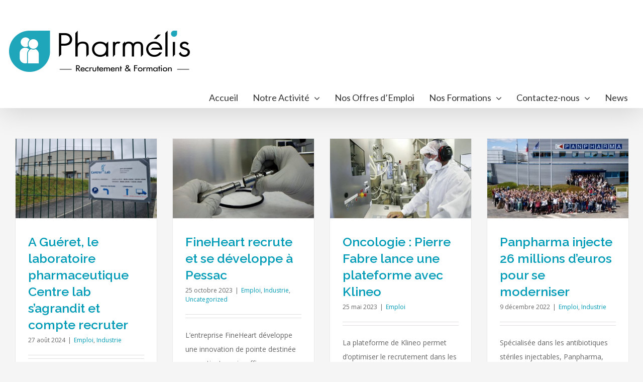

--- FILE ---
content_type: text/html; charset=UTF-8
request_url: https://www.pharmelis.com/tag/recrutement/
body_size: 10413
content:
<!DOCTYPE html>
<html class="avada-html-layout-wide avada-html-header-position-top avada-html-is-archive" lang="fr-FR" prefix="og: http://ogp.me/ns# fb: http://ogp.me/ns/fb#">
<head>
	<meta http-equiv="X-UA-Compatible" content="IE=edge" />
	<meta http-equiv="Content-Type" content="text/html; charset=utf-8"/>
	<meta name="viewport" content="width=device-width, initial-scale=1" />
	<title>Recrutement &#8211; Pharmélis</title>
<link rel='dns-prefetch' href='//www.google.com' />
<link rel='dns-prefetch' href='//s.w.org' />
<link rel="alternate" type="application/rss+xml" title="Pharmélis &raquo; Flux" href="https://www.pharmelis.com/feed/" />
					<link rel="shortcut icon" href="https://www.pharmelis.com/wp-content/uploads/2017/11/Pml17_Picto_16x16.png" type="image/x-icon" />
		
					<!-- For iPhone -->
			<link rel="apple-touch-icon" href="https://www.pharmelis.com/wp-content/uploads/2017/04/Pml17_Picto_57x57.png">
		
					<!-- For iPhone Retina display -->
			<link rel="apple-touch-icon" sizes="114x114" href="https://www.pharmelis.com/wp-content/uploads/2017/04/Pml17_Picto_114x114.png">
		
					<!-- For iPad -->
			<link rel="apple-touch-icon" sizes="72x72" href="https://www.pharmelis.com/wp-content/uploads/2017/04/Pml17_Picto_72x72.png">
		
					<!-- For iPad Retina display -->
			<link rel="apple-touch-icon" sizes="144x144" href="https://www.pharmelis.com/wp-content/uploads/2017/04/Pml17_Picto_144x144.png">
				<link rel="alternate" type="application/rss+xml" title="Pharmélis &raquo; Flux de l’étiquette Recrutement" href="https://www.pharmelis.com/tag/recrutement/feed/" />
		<script type="text/javascript">
			window._wpemojiSettings = {"baseUrl":"https:\/\/s.w.org\/images\/core\/emoji\/13.0.0\/72x72\/","ext":".png","svgUrl":"https:\/\/s.w.org\/images\/core\/emoji\/13.0.0\/svg\/","svgExt":".svg","source":{"concatemoji":"https:\/\/www.pharmelis.com\/wp-includes\/js\/wp-emoji-release.min.js?ver=5.5.1"}};
			!function(e,a,t){var r,n,o,i,p=a.createElement("canvas"),s=p.getContext&&p.getContext("2d");function c(e,t){var a=String.fromCharCode;s.clearRect(0,0,p.width,p.height),s.fillText(a.apply(this,e),0,0);var r=p.toDataURL();return s.clearRect(0,0,p.width,p.height),s.fillText(a.apply(this,t),0,0),r===p.toDataURL()}function l(e){if(!s||!s.fillText)return!1;switch(s.textBaseline="top",s.font="600 32px Arial",e){case"flag":return!c([127987,65039,8205,9895,65039],[127987,65039,8203,9895,65039])&&(!c([55356,56826,55356,56819],[55356,56826,8203,55356,56819])&&!c([55356,57332,56128,56423,56128,56418,56128,56421,56128,56430,56128,56423,56128,56447],[55356,57332,8203,56128,56423,8203,56128,56418,8203,56128,56421,8203,56128,56430,8203,56128,56423,8203,56128,56447]));case"emoji":return!c([55357,56424,8205,55356,57212],[55357,56424,8203,55356,57212])}return!1}function d(e){var t=a.createElement("script");t.src=e,t.defer=t.type="text/javascript",a.getElementsByTagName("head")[0].appendChild(t)}for(i=Array("flag","emoji"),t.supports={everything:!0,everythingExceptFlag:!0},o=0;o<i.length;o++)t.supports[i[o]]=l(i[o]),t.supports.everything=t.supports.everything&&t.supports[i[o]],"flag"!==i[o]&&(t.supports.everythingExceptFlag=t.supports.everythingExceptFlag&&t.supports[i[o]]);t.supports.everythingExceptFlag=t.supports.everythingExceptFlag&&!t.supports.flag,t.DOMReady=!1,t.readyCallback=function(){t.DOMReady=!0},t.supports.everything||(n=function(){t.readyCallback()},a.addEventListener?(a.addEventListener("DOMContentLoaded",n,!1),e.addEventListener("load",n,!1)):(e.attachEvent("onload",n),a.attachEvent("onreadystatechange",function(){"complete"===a.readyState&&t.readyCallback()})),(r=t.source||{}).concatemoji?d(r.concatemoji):r.wpemoji&&r.twemoji&&(d(r.twemoji),d(r.wpemoji)))}(window,document,window._wpemojiSettings);
		</script>
		<style type="text/css">
img.wp-smiley,
img.emoji {
	display: inline !important;
	border: none !important;
	box-shadow: none !important;
	height: 1em !important;
	width: 1em !important;
	margin: 0 .07em !important;
	vertical-align: -0.1em !important;
	background: none !important;
	padding: 0 !important;
}
</style>
	<link rel='stylesheet' id='avada-stylesheet-css'  href='https://www.pharmelis.com/wp-content/themes/Avada/assets/css/style.min.css?ver=7.0.2' type='text/css' media='all' />
<!--[if IE]>
<link rel='stylesheet' id='avada-IE-css'  href='https://www.pharmelis.com/wp-content/themes/Avada/assets/css/ie.min.css?ver=7.0.2' type='text/css' media='all' />
<style id='avada-IE-inline-css' type='text/css'>
.avada-select-parent .select-arrow{background-color:#ffffff}
.select-arrow{background-color:#ffffff}
</style>
<![endif]-->
<link rel='stylesheet' id='fusion-dynamic-css-css'  href='https://www.pharmelis.com/wp-content/uploads/fusion-styles/3d59833fab0c328640b750f7e5f9c513.min.css?ver=3.0.2' type='text/css' media='all' />
<script type='text/javascript' src='https://www.pharmelis.com/wp-includes/js/jquery/jquery.js?ver=1.12.4-wp' id='jquery-core-js'></script>
<link rel="https://api.w.org/" href="https://www.pharmelis.com/wp-json/" /><link rel="alternate" type="application/json" href="https://www.pharmelis.com/wp-json/wp/v2/tags/334" /><link rel="EditURI" type="application/rsd+xml" title="RSD" href="https://www.pharmelis.com/xmlrpc.php?rsd" />
<link rel="wlwmanifest" type="application/wlwmanifest+xml" href="https://www.pharmelis.com/wp-includes/wlwmanifest.xml" /> 
<meta name="generator" content="WordPress 5.5.1" />
<style type="text/css" id="css-fb-visibility">@media screen and (max-width: 850px){body:not(.fusion-builder-ui-wireframe) .fusion-no-small-visibility{display:none !important;}body:not(.fusion-builder-ui-wireframe) .sm-text-align-center{text-align:center !important;}body:not(.fusion-builder-ui-wireframe) .sm-text-align-left{text-align:left !important;}body:not(.fusion-builder-ui-wireframe) .sm-text-align-right{text-align:right !important;}body:not(.fusion-builder-ui-wireframe) .fusion-absolute-position-small{position:absolute;top:auto;width:100%;}}@media screen and (min-width: 851px) and (max-width: 1024px){body:not(.fusion-builder-ui-wireframe) .fusion-no-medium-visibility{display:none !important;}body:not(.fusion-builder-ui-wireframe) .md-text-align-center{text-align:center !important;}body:not(.fusion-builder-ui-wireframe) .md-text-align-left{text-align:left !important;}body:not(.fusion-builder-ui-wireframe) .md-text-align-right{text-align:right !important;}body:not(.fusion-builder-ui-wireframe) .fusion-absolute-position-medium{position:absolute;top:auto;width:100%;}}@media screen and (min-width: 1025px){body:not(.fusion-builder-ui-wireframe) .fusion-no-large-visibility{display:none !important;}body:not(.fusion-builder-ui-wireframe) .lg-text-align-center{text-align:center !important;}body:not(.fusion-builder-ui-wireframe) .lg-text-align-left{text-align:left !important;}body:not(.fusion-builder-ui-wireframe) .lg-text-align-right{text-align:right !important;}body:not(.fusion-builder-ui-wireframe) .fusion-absolute-position-large{position:absolute;top:auto;width:100%;}}</style>		<script type="text/javascript">
			var doc = document.documentElement;
			doc.setAttribute( 'data-useragent', navigator.userAgent );
		</script>
		
	</head>

<body class="archive tag tag-recrutement tag-334 fusion-image-hovers fusion-pagination-sizing fusion-button_size-large fusion-button_type-flat fusion-button_span-no avada-image-rollover-circle-yes avada-image-rollover-yes avada-image-rollover-direction-left fusion-body ltr fusion-sticky-header no-tablet-sticky-header no-mobile-sticky-header no-mobile-slidingbar avada-has-rev-slider-styles fusion-disable-outline fusion-sub-menu-fade mobile-logo-pos-left layout-wide-mode avada-has-boxed-modal-shadow- layout-scroll-offset-full avada-has-zero-margin-offset-top fusion-top-header menu-text-align-right mobile-menu-design-modern fusion-show-pagination-text fusion-header-layout-v4 avada-responsive avada-footer-fx-parallax-effect avada-menu-highlight-style-bar fusion-search-form-clean fusion-main-menu-search-overlay fusion-avatar-circle avada-dropdown-styles avada-blog-layout-large avada-blog-archive-layout-grid avada-header-shadow-yes avada-menu-icon-position-left avada-has-megamenu-shadow avada-has-breadcrumb-mobile-hidden avada-has-titlebar-hide avada-has-pagination-padding avada-flyout-menu-direction-fade avada-has-blocks avada-ec-views-v1" >
		<a class="skip-link screen-reader-text" href="#content">Skip to content</a>

	<div id="boxed-wrapper">
		<div class="fusion-sides-frame"></div>
		<div id="wrapper" class="fusion-wrapper">
			<div id="home" style="position:relative;top:-1px;"></div>
			
				
			<header class="fusion-header-wrapper fusion-header-shadow">
				<div class="fusion-header-v4 fusion-logo-alignment fusion-logo-left fusion-sticky-menu- fusion-sticky-logo- fusion-mobile-logo- fusion-sticky-menu-only fusion-header-menu-align-right fusion-mobile-menu-design-modern">
					<div class="fusion-header-sticky-height"></div>
<div class="fusion-sticky-header-wrapper"> <!-- start fusion sticky header wrapper -->
	<div class="fusion-header">
		<div class="fusion-row">
							<div class="fusion-logo" data-margin-top="31px" data-margin-bottom="0px" data-margin-left="-12px" data-margin-right="0px">
			<a class="fusion-logo-link"  href="https://www.pharmelis.com/" >

						<!-- standard logo -->
			<img src="https://www.pharmelis.com/wp-content/uploads/2017/04/Pml17_L_Q_L360.png" srcset="https://www.pharmelis.com/wp-content/uploads/2017/04/Pml17_L_Q_L360.png 1x, https://www.pharmelis.com/wp-content/uploads/2017/04/Pml17_L_Q_L720.png 2x" width="360" height="82" style="max-height:82px;height:auto;" alt="Pharmélis Logo" data-retina_logo_url="https://www.pharmelis.com/wp-content/uploads/2017/04/Pml17_L_Q_L720.png" class="fusion-standard-logo" />

			
					</a>
		
<div class="fusion-header-content-3-wrapper">
	</div>
</div>
								<div class="fusion-mobile-menu-icons">
							<a href="#" class="fusion-icon fusion-icon-bars" aria-label="Toggle mobile menu" aria-expanded="false"></a>
		
		
		
			</div>
			
					</div>
	</div>
	<div class="fusion-secondary-main-menu">
		<div class="fusion-row">
			<nav class="fusion-main-menu" aria-label="Main Menu"><div class="fusion-overlay-search">		<form role="search" class="searchform fusion-search-form  fusion-search-form-clean" method="get" action="https://www.pharmelis.com/">
			<div class="fusion-search-form-content">

				
				<div class="fusion-search-field search-field">
					<label><span class="screen-reader-text">Rechercher</span>
													<input type="search" value="" name="s" class="s" placeholder="Rechercher..." required aria-required="true" aria-label=""/>
											</label>
				</div>
				<div class="fusion-search-button search-button">
					<input type="submit" class="fusion-search-submit searchsubmit" value="&#xf002;" />
									</div>

				
			</div>


			
		</form>
		<div class="fusion-search-spacer"></div><a href="#" class="fusion-close-search"></a></div><ul id="menu-main-menu" class="fusion-menu"><li  id="menu-item-1047"  class="menu-item menu-item-type-post_type menu-item-object-page menu-item-home menu-item-1047"  data-item-id="1047"><a  href="https://www.pharmelis.com/" class="fusion-bar-highlight"><span class="menu-text">Accueil</span></a></li><li  id="menu-item-1101"  class="menu-item menu-item-type-custom menu-item-object-custom menu-item-has-children menu-item-1101 fusion-dropdown-menu"  data-item-id="1101"><a  class="fusion-bar-highlight"><span class="menu-text">Notre Activité</span> <span class="fusion-caret"><i class="fusion-dropdown-indicator" aria-hidden="true"></i></span></a><ul class="sub-menu"><li  id="menu-item-1099"  class="menu-item menu-item-type-post_type menu-item-object-page menu-item-1099 fusion-dropdown-submenu" ><a  href="https://www.pharmelis.com/recrutement-specialise/" class="fusion-bar-highlight"><span>Recrutement Spécialisé</span></a></li><li  id="menu-item-1132"  class="menu-item menu-item-type-post_type menu-item-object-page menu-item-1132 fusion-dropdown-submenu" ><a  href="https://www.pharmelis.com/conseil-rh/" class="fusion-bar-highlight"><span>Conseil RH</span></a></li><li  id="menu-item-1131"  class="menu-item menu-item-type-post_type menu-item-object-page menu-item-1131 fusion-dropdown-submenu" ><a  href="https://www.pharmelis.com/formation/" class="fusion-bar-highlight"><span>Organisme de Formation</span></a></li></ul></li><li  id="menu-item-1094"  class="menu-item menu-item-type-custom menu-item-object-custom menu-item-1094"  data-item-id="1094"><a  target="_blank" rel="noopener noreferrer" href="https://jobs.pharmelis.com/" class="fusion-bar-highlight"><span class="menu-text">Nos Offres d&rsquo;Emploi</span></a></li><li  id="menu-item-2786"  class="menu-item menu-item-type-post_type menu-item-object-page menu-item-has-children menu-item-2786 fusion-dropdown-menu"  data-item-id="2786"><a  href="https://www.pharmelis.com/formation/" class="fusion-bar-highlight"><span class="menu-text">Nos Formations</span> <span class="fusion-caret"><i class="fusion-dropdown-indicator" aria-hidden="true"></i></span></a><ul class="sub-menu"><li  id="menu-item-1140"  class="menu-item menu-item-type-post_type menu-item-object-page menu-item-1140 fusion-dropdown-submenu" ><a  href="https://www.pharmelis.com/formation/management/" class="fusion-bar-highlight"><span>Management</span></a></li><li  id="menu-item-2136"  class="menu-item menu-item-type-post_type menu-item-object-page menu-item-2136 fusion-dropdown-submenu" ><a  href="https://www.pharmelis.com/formation/developpement-personnel/" class="fusion-bar-highlight"><span>Développement Personnel</span></a></li><li  id="menu-item-1138"  class="menu-item menu-item-type-post_type menu-item-object-page menu-item-1138 fusion-dropdown-submenu" ><a  href="https://www.pharmelis.com/formation/communication/" class="fusion-bar-highlight"><span>Communication</span></a></li><li  id="menu-item-1137"  class="menu-item menu-item-type-post_type menu-item-object-page menu-item-1137 fusion-dropdown-submenu" ><a  href="https://www.pharmelis.com/formation/ressources-humaines/" class="fusion-bar-highlight"><span>Ressources Humaines</span></a></li><li  id="menu-item-1136"  class="menu-item menu-item-type-post_type menu-item-object-page menu-item-1136 fusion-dropdown-submenu" ><a  href="https://www.pharmelis.com/formation/performance-commerciale/" class="fusion-bar-highlight"><span>Performance Commerciale</span></a></li><li  id="menu-item-1134"  class="menu-item menu-item-type-post_type menu-item-object-page menu-item-1134 fusion-dropdown-submenu" ><a  href="https://www.pharmelis.com/formation/formations-techniques/" class="fusion-bar-highlight"><span>Formations Techniques</span></a></li><li  id="menu-item-1135"  class="menu-item menu-item-type-post_type menu-item-object-page menu-item-1135 fusion-dropdown-submenu" ><a  href="https://www.pharmelis.com/formation/bilan-competences/" class="fusion-bar-highlight"><span>Bilan de Compétences</span></a></li><li  id="menu-item-1133"  class="menu-item menu-item-type-post_type menu-item-object-page menu-item-1133 fusion-dropdown-submenu" ><a  href="https://www.pharmelis.com/formation/profil-disc/" class="fusion-bar-highlight"><span>Le Profil Disc</span></a></li></ul></li><li  id="menu-item-3036"  class="menu-item menu-item-type-post_type menu-item-object-page menu-item-has-children menu-item-3036 fusion-dropdown-menu"  data-item-id="3036"><a  href="https://www.pharmelis.com/contactez-nous/" class="fusion-bar-highlight"><span class="menu-text">Contactez-nous</span> <span class="fusion-caret"><i class="fusion-dropdown-indicator" aria-hidden="true"></i></span></a><ul class="sub-menu"><li  id="menu-item-3035"  class="menu-item menu-item-type-post_type menu-item-object-page menu-item-3035 fusion-dropdown-submenu" ><a  href="https://www.pharmelis.com/contactez-nous/" class="fusion-bar-highlight"><span>Nos Agences</span></a></li><li  id="menu-item-1108"  class="menu-item menu-item-type-custom menu-item-object-custom menu-item-1108 fusion-dropdown-submenu" ><a  target="_blank" rel="noopener noreferrer" href="https://jobs.pharmelis.com/" class="fusion-bar-highlight"><span>Déposez votre Candidature</span></a></li><li  id="menu-item-7353"  class="menu-item menu-item-type-post_type menu-item-object-page menu-item-7353 fusion-dropdown-submenu" ><a  href="https://www.pharmelis.com/politique-de-cooptation/" class="fusion-bar-highlight"><span>Profitez de la cooptation !</span></a></li></ul></li><li  id="menu-item-1049"  class="menu-item menu-item-type-post_type menu-item-object-page menu-item-1049"  data-item-id="1049"><a  href="https://www.pharmelis.com/news/" class="fusion-bar-highlight"><span class="menu-text">News</span></a></li></ul></nav>
<nav class="fusion-mobile-nav-holder fusion-mobile-menu-text-align-left" aria-label="Main Menu Mobile"></nav>

					</div>
	</div>
</div> <!-- end fusion sticky header wrapper -->
				</div>
				<div class="fusion-clearfix"></div>
			</header>
							
				
		<div id="sliders-container">
					</div>
				
				
			
			
						<main id="main" class="clearfix ">
				<div class="fusion-row" style="">
<section id="content" class="full-width" style="width: 100%;">
	
	<div id="posts-container" class="fusion-blog-archive fusion-blog-layout-grid-wrapper fusion-clearfix">
	<div class="fusion-posts-container fusion-blog-layout-grid fusion-blog-layout-grid-4 isotope fusion-blog-pagination fusion-blog-rollover " data-pages="1">
		
		
													<article id="post-6730" class="fusion-post-grid  post fusion-clearfix post-6730 type-post status-publish format-standard has-post-thumbnail hentry category-emploi category-industrie tag-centre-lab tag-extention tag-gueret tag-nouvelle-aquitaine tag-pharmaceutique tag-recrutement">
														<div class="fusion-post-wrapper">
				
				
				
									

		<div class="fusion-flexslider flexslider fusion-flexslider-loading fusion-post-slideshow">
		<ul class="slides">
																		<li>

<div  class="fusion-image-wrapper" aria-haspopup="true">
	
	
		
					<img width="640" height="360" src="https://www.pharmelis.com/wp-content/uploads/2024/08/Centre-Lab-Gueret.png" class="attachment-full size-full wp-post-image" alt="Centre Lab" loading="lazy" srcset="https://www.pharmelis.com/wp-content/uploads/2024/08/Centre-Lab-Gueret-200x113.png 200w, https://www.pharmelis.com/wp-content/uploads/2024/08/Centre-Lab-Gueret-400x225.png 400w, https://www.pharmelis.com/wp-content/uploads/2024/08/Centre-Lab-Gueret-600x338.png 600w, https://www.pharmelis.com/wp-content/uploads/2024/08/Centre-Lab-Gueret.png 640w" sizes="(min-width: 2200px) 100vw, (min-width: 915px) 328px, (min-width: 824px) 438px, (min-width: 732px) 657px, (min-width: 640px) 732px, " />
	

		<div class="fusion-rollover">
	<div class="fusion-rollover-content">

														<a class="fusion-rollover-link" href="https://www.pharmelis.com/a-gueret-le-laboratoire-pharmaceutique-centre-lab-sagrandit-et-compte-recruter/">A Guéret, le laboratoire pharmaceutique Centre lab s&rsquo;agrandit et compte recruter</a>
			
														
								
													<div class="fusion-rollover-sep"></div>
				
																		<a class="fusion-rollover-gallery" href="https://www.pharmelis.com/wp-content/uploads/2024/08/Centre-Lab-Gueret.png" data-id="6730" data-rel="iLightbox[gallery]" data-title="Centre Lab Gueret" data-caption="">
						Galerie					</a>
														
				
												<h4 class="fusion-rollover-title">
					<a class="fusion-rollover-title-link" href="https://www.pharmelis.com/a-gueret-le-laboratoire-pharmaceutique-centre-lab-sagrandit-et-compte-recruter/">
						A Guéret, le laboratoire pharmaceutique Centre lab s&rsquo;agrandit et compte recruter					</a>
				</h4>
			
														<div class="fusion-rollover-categories"><a href="https://www.pharmelis.com/category/emploi/" rel="tag">Emploi</a>, <a href="https://www.pharmelis.com/category/industrie/" rel="tag">Industrie</a></div>					
		
				<a class="fusion-link-wrapper" href="https://www.pharmelis.com/a-gueret-le-laboratoire-pharmaceutique-centre-lab-sagrandit-et-compte-recruter/" aria-label="A Guéret, le laboratoire pharmaceutique Centre lab s&rsquo;agrandit et compte recruter"></a>
	</div>
</div>

	
</div>
</li>
																																																																														</ul>
	</div>
				
														<div class="fusion-post-content-wrapper">
				
				
				<div class="fusion-post-content post-content">
					<h2 class="entry-title fusion-post-title"><a href="https://www.pharmelis.com/a-gueret-le-laboratoire-pharmaceutique-centre-lab-sagrandit-et-compte-recruter/">A Guéret, le laboratoire pharmaceutique Centre lab s&rsquo;agrandit et compte recruter</a></h2>
																<p class="fusion-single-line-meta"><span class="vcard rich-snippet-hidden"><span class="fn"><a href="https://www.pharmelis.com/author/marion-costenoblepharmelis-com/" title="Articles par Marion COSTENOBLE" rel="author">Marion COSTENOBLE</a></span></span><span class="updated rich-snippet-hidden">2024-08-27T08:40:30+00:00</span><span>27 août 2024</span><span class="fusion-inline-sep">|</span><a href="https://www.pharmelis.com/category/emploi/" rel="category tag">Emploi</a>, <a href="https://www.pharmelis.com/category/industrie/" rel="category tag">Industrie</a><span class="fusion-inline-sep">|</span></p>
																										<div class="fusion-content-sep sep-double sep-solid"></div>
						
					
					<div class="fusion-post-content-container">
						<p>Le laboratoire pharmaceutique Centre lab, à Guéret, doit pousser ses murs. Après six ans d'existence, l'entreprise, qui fabrique des médicaments à destination des établissements de santé, doit s'agrandir. Les travaux doivent <a href="https://www.pharmelis.com/a-gueret-le-laboratoire-pharmaceutique-centre-lab-sagrandit-et-compte-recruter/">[...]</a></p>					</div>
				</div>

				
																																<div class="fusion-meta-info">
																										<div class="fusion-alignleft">
										<a href="https://www.pharmelis.com/a-gueret-le-laboratoire-pharmaceutique-centre-lab-sagrandit-et-compte-recruter/" class="fusion-read-more">
											Lire la suite										</a>
									</div>
								
																							</div>
															
									</div>
				
									</div>
							</article>

			
											<article id="post-6318" class="fusion-post-grid  post fusion-clearfix post-6318 type-post status-publish format-standard has-post-thumbnail hentry category-emploi category-industrie category-uncategorized tag-investissements tag-recherche-developpement tag-recrutement">
														<div class="fusion-post-wrapper">
				
				
				
									

		<div class="fusion-flexslider flexslider fusion-flexslider-loading fusion-post-slideshow">
		<ul class="slides">
																		<li>

<div  class="fusion-image-wrapper" aria-haspopup="true">
	
	
		
					<img width="640" height="360" src="https://www.pharmelis.com/wp-content/uploads/2023/10/fineheart-Bordeaux-640x360-1.jpg" class="attachment-full size-full wp-post-image" alt="" loading="lazy" srcset="https://www.pharmelis.com/wp-content/uploads/2023/10/fineheart-Bordeaux-640x360-1-200x113.jpg 200w, https://www.pharmelis.com/wp-content/uploads/2023/10/fineheart-Bordeaux-640x360-1-400x225.jpg 400w, https://www.pharmelis.com/wp-content/uploads/2023/10/fineheart-Bordeaux-640x360-1-600x338.jpg 600w, https://www.pharmelis.com/wp-content/uploads/2023/10/fineheart-Bordeaux-640x360-1.jpg 640w" sizes="(min-width: 2200px) 100vw, (min-width: 915px) 328px, (min-width: 824px) 438px, (min-width: 732px) 657px, (min-width: 640px) 732px, " />
	

		<div class="fusion-rollover">
	<div class="fusion-rollover-content">

														<a class="fusion-rollover-link" href="https://www.pharmelis.com/fineheart-recrute-et-se-developpe-a-pessac/">FineHeart recrute et se développe à Pessac</a>
			
														
								
													<div class="fusion-rollover-sep"></div>
				
																		<a class="fusion-rollover-gallery" href="https://www.pharmelis.com/wp-content/uploads/2023/10/fineheart-Bordeaux-640x360-1.jpg" data-id="6318" data-rel="iLightbox[gallery]" data-title="fineheart Bordeaux 640x360" data-caption="">
						Galerie					</a>
														
				
												<h4 class="fusion-rollover-title">
					<a class="fusion-rollover-title-link" href="https://www.pharmelis.com/fineheart-recrute-et-se-developpe-a-pessac/">
						FineHeart recrute et se développe à Pessac					</a>
				</h4>
			
														<div class="fusion-rollover-categories"><a href="https://www.pharmelis.com/category/emploi/" rel="tag">Emploi</a>, <a href="https://www.pharmelis.com/category/industrie/" rel="tag">Industrie</a>, <a href="https://www.pharmelis.com/category/uncategorized/" rel="tag">Uncategorized</a></div>					
		
				<a class="fusion-link-wrapper" href="https://www.pharmelis.com/fineheart-recrute-et-se-developpe-a-pessac/" aria-label="FineHeart recrute et se développe à Pessac"></a>
	</div>
</div>

	
</div>
</li>
																																																																														</ul>
	</div>
				
														<div class="fusion-post-content-wrapper">
				
				
				<div class="fusion-post-content post-content">
					<h2 class="entry-title fusion-post-title"><a href="https://www.pharmelis.com/fineheart-recrute-et-se-developpe-a-pessac/">FineHeart recrute et se développe à Pessac</a></h2>
																<p class="fusion-single-line-meta"><span class="vcard rich-snippet-hidden"><span class="fn"><a href="https://www.pharmelis.com/author/yannick-lebouvierpharmelis-com/" title="Articles par Yannick LE BOUVIER" rel="author">Yannick LE BOUVIER</a></span></span><span class="updated rich-snippet-hidden">2023-10-25T13:42:18+00:00</span><span>25 octobre 2023</span><span class="fusion-inline-sep">|</span><a href="https://www.pharmelis.com/category/emploi/" rel="category tag">Emploi</a>, <a href="https://www.pharmelis.com/category/industrie/" rel="category tag">Industrie</a>, <a href="https://www.pharmelis.com/category/uncategorized/" rel="category tag">Uncategorized</a><span class="fusion-inline-sep">|</span></p>
																										<div class="fusion-content-sep sep-double sep-solid"></div>
						
					
					<div class="fusion-post-content-container">
						<p>L’entreprise FineHeart développe une innovation de pointe destinée aux patients en insuffisance cardiaque sur son site de Pessac, dans le département de la Gironde. Créée en 2010 par des experts de la medtech <a href="https://www.pharmelis.com/fineheart-recrute-et-se-developpe-a-pessac/">[...]</a></p>					</div>
				</div>

				
																																<div class="fusion-meta-info">
																										<div class="fusion-alignleft">
										<a href="https://www.pharmelis.com/fineheart-recrute-et-se-developpe-a-pessac/" class="fusion-read-more">
											Lire la suite										</a>
									</div>
								
																							</div>
															
									</div>
				
									</div>
							</article>

			
											<article id="post-6111" class="fusion-post-grid  post fusion-clearfix post-6111 type-post status-publish format-standard has-post-thumbnail hentry category-emploi tag-pierre-fabre tag-recrutement">
														<div class="fusion-post-wrapper">
				
				
				
									

		<div class="fusion-flexslider flexslider fusion-flexslider-loading fusion-post-slideshow">
		<ul class="slides">
																		<li>

<div  class="fusion-image-wrapper" aria-haspopup="true">
	
	
		
					<img width="640" height="360" src="https://www.pharmelis.com/wp-content/uploads/2023/05/pierre-fabre.jpg" class="attachment-full size-full wp-post-image" alt="pierre fabre" loading="lazy" srcset="https://www.pharmelis.com/wp-content/uploads/2023/05/pierre-fabre-200x113.jpg 200w, https://www.pharmelis.com/wp-content/uploads/2023/05/pierre-fabre-400x225.jpg 400w, https://www.pharmelis.com/wp-content/uploads/2023/05/pierre-fabre-600x338.jpg 600w, https://www.pharmelis.com/wp-content/uploads/2023/05/pierre-fabre.jpg 640w" sizes="(min-width: 2200px) 100vw, (min-width: 915px) 328px, (min-width: 824px) 438px, (min-width: 732px) 657px, (min-width: 640px) 732px, " />
	

		<div class="fusion-rollover">
	<div class="fusion-rollover-content">

														<a class="fusion-rollover-link" href="https://www.pharmelis.com/oncologie-pierre-fabre-lance-une-plateforme-avec-klineo/">Oncologie : Pierre Fabre lance une plateforme avec Klineo</a>
			
														
								
													<div class="fusion-rollover-sep"></div>
				
																		<a class="fusion-rollover-gallery" href="https://www.pharmelis.com/wp-content/uploads/2023/05/pierre-fabre.jpg" data-id="6111" data-rel="iLightbox[gallery]" data-title="pierre fabre" data-caption="">
						Galerie					</a>
														
				
												<h4 class="fusion-rollover-title">
					<a class="fusion-rollover-title-link" href="https://www.pharmelis.com/oncologie-pierre-fabre-lance-une-plateforme-avec-klineo/">
						Oncologie : Pierre Fabre lance une plateforme avec Klineo					</a>
				</h4>
			
														<div class="fusion-rollover-categories"><a href="https://www.pharmelis.com/category/emploi/" rel="tag">Emploi</a></div>					
		
				<a class="fusion-link-wrapper" href="https://www.pharmelis.com/oncologie-pierre-fabre-lance-une-plateforme-avec-klineo/" aria-label="Oncologie : Pierre Fabre lance une plateforme avec Klineo"></a>
	</div>
</div>

	
</div>
</li>
																																																																														</ul>
	</div>
				
														<div class="fusion-post-content-wrapper">
				
				
				<div class="fusion-post-content post-content">
					<h2 class="entry-title fusion-post-title"><a href="https://www.pharmelis.com/oncologie-pierre-fabre-lance-une-plateforme-avec-klineo/">Oncologie : Pierre Fabre lance une plateforme avec Klineo</a></h2>
																<p class="fusion-single-line-meta"><span class="vcard rich-snippet-hidden"><span class="fn"><a href="https://www.pharmelis.com/author/marion-costenoblepharmelis-com/" title="Articles par Marion COSTENOBLE" rel="author">Marion COSTENOBLE</a></span></span><span class="updated rich-snippet-hidden">2023-05-25T07:56:44+00:00</span><span>25 mai 2023</span><span class="fusion-inline-sep">|</span><a href="https://www.pharmelis.com/category/emploi/" rel="category tag">Emploi</a><span class="fusion-inline-sep">|</span></p>
																										<div class="fusion-content-sep sep-double sep-solid"></div>
						
					
					<div class="fusion-post-content-container">
						<p>La plateforme de Klineo permet d’optimiser le recrutement dans les essais cliniques. Une technologie que Pierre Fabre va mettre à profit pour l’un de ses essais sur le mélanome. Les <a href="https://www.pharmelis.com/oncologie-pierre-fabre-lance-une-plateforme-avec-klineo/">[...]</a></p>					</div>
				</div>

				
																																<div class="fusion-meta-info">
																										<div class="fusion-alignleft">
										<a href="https://www.pharmelis.com/oncologie-pierre-fabre-lance-une-plateforme-avec-klineo/" class="fusion-read-more">
											Lire la suite										</a>
									</div>
								
																							</div>
															
									</div>
				
									</div>
							</article>

			
											<article id="post-5721" class="fusion-post-grid  post fusion-clearfix post-5721 type-post status-publish format-standard has-post-thumbnail hentry category-emploi category-industrie tag-antibiotiques tag-bretagne tag-investissement tag-laboratoire-pharmaceutique tag-panpharma tag-recrutement tag-steriles-injectables">
														<div class="fusion-post-wrapper">
				
				
				
									

		<div class="fusion-flexslider flexslider fusion-flexslider-loading fusion-post-slideshow">
		<ul class="slides">
																		<li>

<div  class="fusion-image-wrapper" aria-haspopup="true">
	
	
		
					<img width="640" height="360" src="https://www.pharmelis.com/wp-content/uploads/2022/12/PANPHARMA-bretagne-2.jpg" class="attachment-full size-full wp-post-image" alt="" loading="lazy" srcset="https://www.pharmelis.com/wp-content/uploads/2022/12/PANPHARMA-bretagne-2-200x113.jpg 200w, https://www.pharmelis.com/wp-content/uploads/2022/12/PANPHARMA-bretagne-2-400x225.jpg 400w, https://www.pharmelis.com/wp-content/uploads/2022/12/PANPHARMA-bretagne-2-600x338.jpg 600w, https://www.pharmelis.com/wp-content/uploads/2022/12/PANPHARMA-bretagne-2.jpg 640w" sizes="(min-width: 2200px) 100vw, (min-width: 915px) 328px, (min-width: 824px) 438px, (min-width: 732px) 657px, (min-width: 640px) 732px, " />
	

		<div class="fusion-rollover">
	<div class="fusion-rollover-content">

														<a class="fusion-rollover-link" href="https://www.pharmelis.com/panpharma-injecte-26-millions-deuros-pour-se-moderniser/">Panpharma injecte 26 millions d&rsquo;euros pour se moderniser</a>
			
														
								
													<div class="fusion-rollover-sep"></div>
				
																		<a class="fusion-rollover-gallery" href="https://www.pharmelis.com/wp-content/uploads/2022/12/PANPHARMA-bretagne-2.jpg" data-id="5721" data-rel="iLightbox[gallery]" data-title="PANPHARMA - bretagne (2)" data-caption="">
						Galerie					</a>
														
				
												<h4 class="fusion-rollover-title">
					<a class="fusion-rollover-title-link" href="https://www.pharmelis.com/panpharma-injecte-26-millions-deuros-pour-se-moderniser/">
						Panpharma injecte 26 millions d&rsquo;euros pour se moderniser					</a>
				</h4>
			
														<div class="fusion-rollover-categories"><a href="https://www.pharmelis.com/category/emploi/" rel="tag">Emploi</a>, <a href="https://www.pharmelis.com/category/industrie/" rel="tag">Industrie</a></div>					
		
				<a class="fusion-link-wrapper" href="https://www.pharmelis.com/panpharma-injecte-26-millions-deuros-pour-se-moderniser/" aria-label="Panpharma injecte 26 millions d&rsquo;euros pour se moderniser"></a>
	</div>
</div>

	
</div>
</li>
																																																																														</ul>
	</div>
				
														<div class="fusion-post-content-wrapper">
				
				
				<div class="fusion-post-content post-content">
					<h2 class="entry-title fusion-post-title"><a href="https://www.pharmelis.com/panpharma-injecte-26-millions-deuros-pour-se-moderniser/">Panpharma injecte 26 millions d&rsquo;euros pour se moderniser</a></h2>
																<p class="fusion-single-line-meta"><span class="vcard rich-snippet-hidden"><span class="fn"><a href="https://www.pharmelis.com/author/sophie-moneretpharmelis-com/" title="Articles par Sophie MONERET" rel="author">Sophie MONERET</a></span></span><span class="updated rich-snippet-hidden">2022-12-09T17:51:18+00:00</span><span>9 décembre 2022</span><span class="fusion-inline-sep">|</span><a href="https://www.pharmelis.com/category/emploi/" rel="category tag">Emploi</a>, <a href="https://www.pharmelis.com/category/industrie/" rel="category tag">Industrie</a><span class="fusion-inline-sep">|</span></p>
																										<div class="fusion-content-sep sep-double sep-solid"></div>
						
					
					<div class="fusion-post-content-container">
						<p>Spécialisée dans les antibiotiques stériles injectables, Panpharma, installée à Luitré depuis 40 ans, a engagé un grand plan d'investissements pour se moderniser. Elle recrute. Grand rendez-vous de l'emploi à Fougères <a href="https://www.pharmelis.com/panpharma-injecte-26-millions-deuros-pour-se-moderniser/">[...]</a></p>					</div>
				</div>

				
																																<div class="fusion-meta-info">
																										<div class="fusion-alignleft">
										<a href="https://www.pharmelis.com/panpharma-injecte-26-millions-deuros-pour-se-moderniser/" class="fusion-read-more">
											Lire la suite										</a>
									</div>
								
																							</div>
															
									</div>
				
									</div>
							</article>

			
											<article id="post-5003" class="fusion-post-grid  post fusion-clearfix post-5003 type-post status-publish format-standard has-post-thumbnail hentry category-emploi category-industrie tag-araymond-life tag-auvergne-rhone-alpes tag-conditionnement-pharmaceutique tag-implantation tag-recrutement">
														<div class="fusion-post-wrapper">
				
				
				
									

		<div class="fusion-flexslider flexslider fusion-flexslider-loading fusion-post-slideshow">
		<ul class="slides">
																		<li>

<div  class="fusion-image-wrapper" aria-haspopup="true">
	
	
		
					<img width="640" height="360" src="https://www.pharmelis.com/wp-content/uploads/2022/03/Lyon.jpg" class="attachment-full size-full wp-post-image" alt="" loading="lazy" srcset="https://www.pharmelis.com/wp-content/uploads/2022/03/Lyon-200x113.jpg 200w, https://www.pharmelis.com/wp-content/uploads/2022/03/Lyon-400x225.jpg 400w, https://www.pharmelis.com/wp-content/uploads/2022/03/Lyon-600x338.jpg 600w, https://www.pharmelis.com/wp-content/uploads/2022/03/Lyon.jpg 640w" sizes="(min-width: 2200px) 100vw, (min-width: 915px) 328px, (min-width: 824px) 438px, (min-width: 732px) 657px, (min-width: 640px) 732px, " />
	

		<div class="fusion-rollover">
	<div class="fusion-rollover-content">

														<a class="fusion-rollover-link" href="https://www.pharmelis.com/limplantation-daraymond-confirmee-a-centralp/">L’implantation d’ARaymond confirmée à Centr’Alp</a>
			
														
								
													<div class="fusion-rollover-sep"></div>
				
																		<a class="fusion-rollover-gallery" href="https://www.pharmelis.com/wp-content/uploads/2022/03/Lyon.jpg" data-id="5003" data-rel="iLightbox[gallery]" data-title="Lyon" data-caption="">
						Galerie					</a>
														
				
												<h4 class="fusion-rollover-title">
					<a class="fusion-rollover-title-link" href="https://www.pharmelis.com/limplantation-daraymond-confirmee-a-centralp/">
						L’implantation d’ARaymond confirmée à Centr’Alp					</a>
				</h4>
			
														<div class="fusion-rollover-categories"><a href="https://www.pharmelis.com/category/emploi/" rel="tag">Emploi</a>, <a href="https://www.pharmelis.com/category/industrie/" rel="tag">Industrie</a></div>					
		
				<a class="fusion-link-wrapper" href="https://www.pharmelis.com/limplantation-daraymond-confirmee-a-centralp/" aria-label="L’implantation d’ARaymond confirmée à Centr’Alp"></a>
	</div>
</div>

	
</div>
</li>
																																																																														</ul>
	</div>
				
														<div class="fusion-post-content-wrapper">
				
				
				<div class="fusion-post-content post-content">
					<h2 class="entry-title fusion-post-title"><a href="https://www.pharmelis.com/limplantation-daraymond-confirmee-a-centralp/">L’implantation d’ARaymond confirmée à Centr’Alp</a></h2>
																<p class="fusion-single-line-meta"><span class="vcard rich-snippet-hidden"><span class="fn"><a href="https://www.pharmelis.com/author/sophie-moneretpharmelis-com/" title="Articles par Sophie MONERET" rel="author">Sophie MONERET</a></span></span><span class="updated rich-snippet-hidden">2022-03-01T13:49:52+00:00</span><span>1 mars 2022</span><span class="fusion-inline-sep">|</span><a href="https://www.pharmelis.com/category/emploi/" rel="category tag">Emploi</a>, <a href="https://www.pharmelis.com/category/industrie/" rel="category tag">Industrie</a><span class="fusion-inline-sep">|</span></p>
																										<div class="fusion-content-sep sep-double sep-solid"></div>
						
					
					<div class="fusion-post-content-container">
						<p>ARaymond s’implantera bien sur le site de Centr’Alp 2. Les élus du Pays voironnais ont approuvé, mardi soir, la cession d’un terrain de 4,8 hectares au groupe industriel qui a <a href="https://www.pharmelis.com/limplantation-daraymond-confirmee-a-centralp/">[...]</a></p>					</div>
				</div>

				
																																<div class="fusion-meta-info">
																										<div class="fusion-alignleft">
										<a href="https://www.pharmelis.com/limplantation-daraymond-confirmee-a-centralp/" class="fusion-read-more">
											Lire la suite										</a>
									</div>
								
																							</div>
															
									</div>
				
									</div>
							</article>

			
											<article id="post-4906" class="fusion-post-grid  post fusion-clearfix post-4906 type-post status-publish format-standard has-post-thumbnail hentry category-sante tag-croissance tag-equipements-medicaux tag-nateosante tag-pays-de-la-loire tag-recrutement">
														<div class="fusion-post-wrapper">
				
				
				
									

		<div class="fusion-flexslider flexslider fusion-flexslider-loading fusion-post-slideshow">
		<ul class="slides">
																		<li>

<div  class="fusion-image-wrapper" aria-haspopup="true">
	
	
		
					<img width="640" height="360" src="https://www.pharmelis.com/wp-content/uploads/2022/01/Chartres-1.jpeg" class="attachment-full size-full wp-post-image" alt="" loading="lazy" srcset="https://www.pharmelis.com/wp-content/uploads/2022/01/Chartres-1-200x113.jpeg 200w, https://www.pharmelis.com/wp-content/uploads/2022/01/Chartres-1-400x225.jpeg 400w, https://www.pharmelis.com/wp-content/uploads/2022/01/Chartres-1-600x338.jpeg 600w, https://www.pharmelis.com/wp-content/uploads/2022/01/Chartres-1.jpeg 640w" sizes="(min-width: 2200px) 100vw, (min-width: 915px) 328px, (min-width: 824px) 438px, (min-width: 732px) 657px, (min-width: 640px) 732px, " />
	

		<div class="fusion-rollover">
	<div class="fusion-rollover-content">

														<a class="fusion-rollover-link" href="https://www.pharmelis.com/nateosante-veut-doubler-ses-effectifs-pour-produire-ses-purificateurs-dair/">NatéoSanté veut doubler ses effectifs pour produire ses purificateurs d&rsquo;air</a>
			
														
								
													<div class="fusion-rollover-sep"></div>
				
																		<a class="fusion-rollover-gallery" href="https://www.pharmelis.com/wp-content/uploads/2022/01/Chartres-1.jpeg" data-id="4906" data-rel="iLightbox[gallery]" data-title="Chartres" data-caption="">
						Galerie					</a>
														
				
												<h4 class="fusion-rollover-title">
					<a class="fusion-rollover-title-link" href="https://www.pharmelis.com/nateosante-veut-doubler-ses-effectifs-pour-produire-ses-purificateurs-dair/">
						NatéoSanté veut doubler ses effectifs pour produire ses purificateurs d&rsquo;air					</a>
				</h4>
			
														<div class="fusion-rollover-categories"><a href="https://www.pharmelis.com/category/sante/" rel="tag">Santé</a></div>					
		
				<a class="fusion-link-wrapper" href="https://www.pharmelis.com/nateosante-veut-doubler-ses-effectifs-pour-produire-ses-purificateurs-dair/" aria-label="NatéoSanté veut doubler ses effectifs pour produire ses purificateurs d&rsquo;air"></a>
	</div>
</div>

	
</div>
</li>
																																																																														</ul>
	</div>
				
														<div class="fusion-post-content-wrapper">
				
				
				<div class="fusion-post-content post-content">
					<h2 class="entry-title fusion-post-title"><a href="https://www.pharmelis.com/nateosante-veut-doubler-ses-effectifs-pour-produire-ses-purificateurs-dair/">NatéoSanté veut doubler ses effectifs pour produire ses purificateurs d&rsquo;air</a></h2>
																<p class="fusion-single-line-meta"><span class="vcard rich-snippet-hidden"><span class="fn"><a href="https://www.pharmelis.com/author/sophie-moneretpharmelis-com/" title="Articles par Sophie MONERET" rel="author">Sophie MONERET</a></span></span><span class="updated rich-snippet-hidden">2022-01-26T09:23:17+00:00</span><span>26 janvier 2022</span><span class="fusion-inline-sep">|</span><a href="https://www.pharmelis.com/category/sante/" rel="category tag">Santé</a><span class="fusion-inline-sep">|</span></p>
																										<div class="fusion-content-sep sep-double sep-solid"></div>
						
					
					<div class="fusion-post-content-container">
						<p>Dopée par la crise sanitaire, l'entreprise de Saint-Hilaire-de-Chaléons (Loire-Atlantique) va passer de 18 à 40 salariés d'ici à fin 2023. Un nouveau bâtiment accueillera alors une partie de la production <a href="https://www.pharmelis.com/nateosante-veut-doubler-ses-effectifs-pour-produire-ses-purificateurs-dair/">[...]</a></p>					</div>
				</div>

				
																																<div class="fusion-meta-info">
																										<div class="fusion-alignleft">
										<a href="https://www.pharmelis.com/nateosante-veut-doubler-ses-effectifs-pour-produire-ses-purificateurs-dair/" class="fusion-read-more">
											Lire la suite										</a>
									</div>
								
																							</div>
															
									</div>
				
									</div>
							</article>

			
											<article id="post-4892" class="fusion-post-grid  post fusion-clearfix post-4892 type-post status-publish format-standard has-post-thumbnail hentry category-emploi category-industrie category-pharmelis category-sante tag-coutances tag-croissance tag-investissements tag-manche tag-normandie tag-production tag-recrutement tag-unither">
														<div class="fusion-post-wrapper">
				
				
				
									

		<div class="fusion-flexslider flexslider fusion-flexslider-loading fusion-post-slideshow">
		<ul class="slides">
																		<li>

<div  class="fusion-image-wrapper" aria-haspopup="true">
	
	
		
					<img width="640" height="360" src="https://www.pharmelis.com/wp-content/uploads/2022/01/NEWS-UNITHER-20012022.jpg" class="attachment-full size-full wp-post-image" alt="" loading="lazy" srcset="https://www.pharmelis.com/wp-content/uploads/2022/01/NEWS-UNITHER-20012022-200x113.jpg 200w, https://www.pharmelis.com/wp-content/uploads/2022/01/NEWS-UNITHER-20012022-400x225.jpg 400w, https://www.pharmelis.com/wp-content/uploads/2022/01/NEWS-UNITHER-20012022-600x338.jpg 600w, https://www.pharmelis.com/wp-content/uploads/2022/01/NEWS-UNITHER-20012022.jpg 640w" sizes="(min-width: 2200px) 100vw, (min-width: 915px) 328px, (min-width: 824px) 438px, (min-width: 732px) 657px, (min-width: 640px) 732px, " />
	

		<div class="fusion-rollover">
	<div class="fusion-rollover-content">

														<a class="fusion-rollover-link" href="https://www.pharmelis.com/coutances-en-2022-le-laboratoire-pharmaceutique-unither-va-recruter-entre-70-et-80-personnes/">Coutances : en 2022, le laboratoire pharmaceutique Unither va recruter entre 70 et 80 personnes</a>
			
														
								
													<div class="fusion-rollover-sep"></div>
				
																		<a class="fusion-rollover-gallery" href="https://www.pharmelis.com/wp-content/uploads/2022/01/NEWS-UNITHER-20012022.jpg" data-id="4892" data-rel="iLightbox[gallery]" data-title="NEWS UNITHER 20012022" data-caption="">
						Galerie					</a>
														
				
												<h4 class="fusion-rollover-title">
					<a class="fusion-rollover-title-link" href="https://www.pharmelis.com/coutances-en-2022-le-laboratoire-pharmaceutique-unither-va-recruter-entre-70-et-80-personnes/">
						Coutances : en 2022, le laboratoire pharmaceutique Unither va recruter entre 70 et 80 personnes					</a>
				</h4>
			
														<div class="fusion-rollover-categories"><a href="https://www.pharmelis.com/category/emploi/" rel="tag">Emploi</a>, <a href="https://www.pharmelis.com/category/industrie/" rel="tag">Industrie</a>, <a href="https://www.pharmelis.com/category/pharmelis/" rel="tag">Pharmélis</a>, <a href="https://www.pharmelis.com/category/sante/" rel="tag">Santé</a></div>					
		
				<a class="fusion-link-wrapper" href="https://www.pharmelis.com/coutances-en-2022-le-laboratoire-pharmaceutique-unither-va-recruter-entre-70-et-80-personnes/" aria-label="Coutances : en 2022, le laboratoire pharmaceutique Unither va recruter entre 70 et 80 personnes"></a>
	</div>
</div>

	
</div>
</li>
																																																																														</ul>
	</div>
				
														<div class="fusion-post-content-wrapper">
				
				
				<div class="fusion-post-content post-content">
					<h2 class="entry-title fusion-post-title"><a href="https://www.pharmelis.com/coutances-en-2022-le-laboratoire-pharmaceutique-unither-va-recruter-entre-70-et-80-personnes/">Coutances : en 2022, le laboratoire pharmaceutique Unither va recruter entre 70 et 80 personnes</a></h2>
																<p class="fusion-single-line-meta"><span class="vcard rich-snippet-hidden"><span class="fn"><a href="https://www.pharmelis.com/author/clara-mathieupharmelis-com/" title="Articles par Clara MATHIEU" rel="author">Clara MATHIEU</a></span></span><span class="updated rich-snippet-hidden">2022-01-20T14:51:38+00:00</span><span>20 janvier 2022</span><span class="fusion-inline-sep">|</span><a href="https://www.pharmelis.com/category/emploi/" rel="category tag">Emploi</a>, <a href="https://www.pharmelis.com/category/industrie/" rel="category tag">Industrie</a>, <a href="https://www.pharmelis.com/category/pharmelis/" rel="category tag">Pharmélis</a>, <a href="https://www.pharmelis.com/category/sante/" rel="category tag">Santé</a><span class="fusion-inline-sep">|</span></p>
																										<div class="fusion-content-sep sep-double sep-solid"></div>
						
					
					<div class="fusion-post-content-container">
						<p>En forte croissance depuis plusieurs années, le laboratoire Unither de Coutances lance trois nouvelles de production entre 2021 et 2022 et compte recruter plus de 70 personnes. Unither est leader <a href="https://www.pharmelis.com/coutances-en-2022-le-laboratoire-pharmaceutique-unither-va-recruter-entre-70-et-80-personnes/">[...]</a></p>					</div>
				</div>

				
																																<div class="fusion-meta-info">
																										<div class="fusion-alignleft">
										<a href="https://www.pharmelis.com/coutances-en-2022-le-laboratoire-pharmaceutique-unither-va-recruter-entre-70-et-80-personnes/" class="fusion-read-more">
											Lire la suite										</a>
									</div>
								
																							</div>
															
									</div>
				
									</div>
							</article>

			
											<article id="post-4364" class="fusion-post-grid  post fusion-clearfix post-4364 type-post status-publish format-standard has-post-thumbnail hentry category-emploi category-industrie tag-alternance tag-recrutement">
														<div class="fusion-post-wrapper">
				
				
				
									

		<div class="fusion-flexslider flexslider fusion-flexslider-loading fusion-post-slideshow">
		<ul class="slides">
																		<li>

<div  class="fusion-image-wrapper" aria-haspopup="true">
	
	
		
					<img width="640" height="360" src="https://www.pharmelis.com/wp-content/uploads/2021/07/alternant-SANOFI-640x360-1.jpg" class="attachment-full size-full wp-post-image" alt="" loading="lazy" srcset="https://www.pharmelis.com/wp-content/uploads/2021/07/alternant-SANOFI-640x360-1-200x113.jpg 200w, https://www.pharmelis.com/wp-content/uploads/2021/07/alternant-SANOFI-640x360-1-400x225.jpg 400w, https://www.pharmelis.com/wp-content/uploads/2021/07/alternant-SANOFI-640x360-1-600x338.jpg 600w, https://www.pharmelis.com/wp-content/uploads/2021/07/alternant-SANOFI-640x360-1.jpg 640w" sizes="(min-width: 2200px) 100vw, (min-width: 915px) 328px, (min-width: 824px) 438px, (min-width: 732px) 657px, (min-width: 640px) 732px, " />
	

		<div class="fusion-rollover">
	<div class="fusion-rollover-content">

														<a class="fusion-rollover-link" href="https://www.pharmelis.com/a-evreux-et-rouen-sanofi-part-a-la-recherche-dalternants/">À Évreux et Rouen, Sanofi part à la recherche d’alternants</a>
			
														
								
													<div class="fusion-rollover-sep"></div>
				
																		<a class="fusion-rollover-gallery" href="https://www.pharmelis.com/wp-content/uploads/2021/07/alternant-SANOFI-640x360-1.jpg" data-id="4364" data-rel="iLightbox[gallery]" data-title="alternant SANOFI 640x360" data-caption="">
						Galerie					</a>
														
				
												<h4 class="fusion-rollover-title">
					<a class="fusion-rollover-title-link" href="https://www.pharmelis.com/a-evreux-et-rouen-sanofi-part-a-la-recherche-dalternants/">
						À Évreux et Rouen, Sanofi part à la recherche d’alternants					</a>
				</h4>
			
														<div class="fusion-rollover-categories"><a href="https://www.pharmelis.com/category/emploi/" rel="tag">Emploi</a>, <a href="https://www.pharmelis.com/category/industrie/" rel="tag">Industrie</a></div>					
		
				<a class="fusion-link-wrapper" href="https://www.pharmelis.com/a-evreux-et-rouen-sanofi-part-a-la-recherche-dalternants/" aria-label="À Évreux et Rouen, Sanofi part à la recherche d’alternants"></a>
	</div>
</div>

	
</div>
</li>
																																																																														</ul>
	</div>
				
														<div class="fusion-post-content-wrapper">
				
				
				<div class="fusion-post-content post-content">
					<h2 class="entry-title fusion-post-title"><a href="https://www.pharmelis.com/a-evreux-et-rouen-sanofi-part-a-la-recherche-dalternants/">À Évreux et Rouen, Sanofi part à la recherche d’alternants</a></h2>
																<p class="fusion-single-line-meta"><span class="vcard rich-snippet-hidden"><span class="fn"><a href="https://www.pharmelis.com/author/yannick-lebouvierpharmelis-com/" title="Articles par Yannick LE BOUVIER" rel="author">Yannick LE BOUVIER</a></span></span><span class="updated rich-snippet-hidden">2021-07-06T18:01:18+00:00</span><span>6 juillet 2021</span><span class="fusion-inline-sep">|</span><a href="https://www.pharmelis.com/category/emploi/" rel="category tag">Emploi</a>, <a href="https://www.pharmelis.com/category/industrie/" rel="category tag">Industrie</a><span class="fusion-inline-sep">|</span></p>
																										<div class="fusion-content-sep sep-double sep-solid"></div>
						
					
					<div class="fusion-post-content-container">
						<p>L’entreprise pharmaceutique est allée à la rencontre des jeunes mardi 22 juin dans l’Eure et jeudi 24 juin en Seine-Maritime. Des postes en alternance de tous niveaux étaient à pourvoir. <a href="https://www.pharmelis.com/a-evreux-et-rouen-sanofi-part-a-la-recherche-dalternants/">[...]</a></p>					</div>
				</div>

				
																																<div class="fusion-meta-info">
																										<div class="fusion-alignleft">
										<a href="https://www.pharmelis.com/a-evreux-et-rouen-sanofi-part-a-la-recherche-dalternants/" class="fusion-read-more">
											Lire la suite										</a>
									</div>
								
																							</div>
															
									</div>
				
									</div>
							</article>

			
											<article id="post-3850" class="fusion-post-grid  post fusion-clearfix post-3850 type-post status-publish format-standard has-post-thumbnail hentry category-emploi category-industrie tag-fm-logistic tag-recrutement tag-shiseido">
														<div class="fusion-post-wrapper">
				
				
				
									

		<div class="fusion-flexslider flexslider fusion-flexslider-loading fusion-post-slideshow">
		<ul class="slides">
																		<li>

<div  class="fusion-image-wrapper" aria-haspopup="true">
	
	
		
					<img width="640" height="360" src="https://www.pharmelis.com/wp-content/uploads/2021/01/inauguration-fm-logistic-cartier-sephora_5135467-1.jpeg" class="attachment-full size-full wp-post-image" alt="" loading="lazy" srcset="https://www.pharmelis.com/wp-content/uploads/2021/01/inauguration-fm-logistic-cartier-sephora_5135467-1-200x113.jpeg 200w, https://www.pharmelis.com/wp-content/uploads/2021/01/inauguration-fm-logistic-cartier-sephora_5135467-1-400x225.jpeg 400w, https://www.pharmelis.com/wp-content/uploads/2021/01/inauguration-fm-logistic-cartier-sephora_5135467-1-600x338.jpeg 600w, https://www.pharmelis.com/wp-content/uploads/2021/01/inauguration-fm-logistic-cartier-sephora_5135467-1.jpeg 640w" sizes="(min-width: 2200px) 100vw, (min-width: 915px) 328px, (min-width: 824px) 438px, (min-width: 732px) 657px, (min-width: 640px) 732px, " />
	

		<div class="fusion-rollover">
	<div class="fusion-rollover-content">

														<a class="fusion-rollover-link" href="https://www.pharmelis.com/shiseido-nouveau-client-pour-fm-logistic-sur-son-site-descrennes-et-des-postes-a-pourvoir/">Shiseido, nouveau client pour FM Logistic sur son site d&rsquo;Escrennes, et des postes à pourvoir</a>
			
														
								
													<div class="fusion-rollover-sep"></div>
				
																		<a class="fusion-rollover-gallery" href="https://www.pharmelis.com/wp-content/uploads/2021/01/inauguration-fm-logistic-cartier-sephora_5135467-1.jpeg" data-id="3850" data-rel="iLightbox[gallery]" data-title="inauguration-fm-logistic-cartier-sephora_5135467 (1)" data-caption="">
						Galerie					</a>
														
				
												<h4 class="fusion-rollover-title">
					<a class="fusion-rollover-title-link" href="https://www.pharmelis.com/shiseido-nouveau-client-pour-fm-logistic-sur-son-site-descrennes-et-des-postes-a-pourvoir/">
						Shiseido, nouveau client pour FM Logistic sur son site d&rsquo;Escrennes, et des postes à pourvoir					</a>
				</h4>
			
														<div class="fusion-rollover-categories"><a href="https://www.pharmelis.com/category/emploi/" rel="tag">Emploi</a>, <a href="https://www.pharmelis.com/category/industrie/" rel="tag">Industrie</a></div>					
		
				<a class="fusion-link-wrapper" href="https://www.pharmelis.com/shiseido-nouveau-client-pour-fm-logistic-sur-son-site-descrennes-et-des-postes-a-pourvoir/" aria-label="Shiseido, nouveau client pour FM Logistic sur son site d&rsquo;Escrennes, et des postes à pourvoir"></a>
	</div>
</div>

	
</div>
</li>
																																																																														</ul>
	</div>
				
														<div class="fusion-post-content-wrapper">
				
				
				<div class="fusion-post-content post-content">
					<h2 class="entry-title fusion-post-title"><a href="https://www.pharmelis.com/shiseido-nouveau-client-pour-fm-logistic-sur-son-site-descrennes-et-des-postes-a-pourvoir/">Shiseido, nouveau client pour FM Logistic sur son site d&rsquo;Escrennes, et des postes à pourvoir</a></h2>
																<p class="fusion-single-line-meta"><span class="vcard rich-snippet-hidden"><span class="fn"><a href="https://www.pharmelis.com/author/admin/" title="Articles par Gurvan" rel="author">Gurvan</a></span></span><span class="updated rich-snippet-hidden">2021-01-19T16:39:36+00:00</span><span>19 janvier 2021</span><span class="fusion-inline-sep">|</span><a href="https://www.pharmelis.com/category/emploi/" rel="category tag">Emploi</a>, <a href="https://www.pharmelis.com/category/industrie/" rel="category tag">Industrie</a><span class="fusion-inline-sep">|</span></p>
																										<div class="fusion-content-sep sep-double sep-solid"></div>
						
					
					<div class="fusion-post-content-container">
						<p>Les travaux d'extension sont en cours sur le site de FM Logistic à Escrennes dans le Pithiverais, afin d'accueillir un nouveau client : Shiseido. Sur la zone Saint-Eutrope d'Escrennes, juste <a href="https://www.pharmelis.com/shiseido-nouveau-client-pour-fm-logistic-sur-son-site-descrennes-et-des-postes-a-pourvoir/">[...]</a></p>					</div>
				</div>

				
																																<div class="fusion-meta-info">
																										<div class="fusion-alignleft">
										<a href="https://www.pharmelis.com/shiseido-nouveau-client-pour-fm-logistic-sur-son-site-descrennes-et-des-postes-a-pourvoir/" class="fusion-read-more">
											Lire la suite										</a>
									</div>
								
																							</div>
															
									</div>
				
									</div>
							</article>

			
		
		
	</div>

			</div>
</section>
						
					</div>  <!-- fusion-row -->
				</main>  <!-- #main -->
				
				
								
					
		<div class="fusion-footer fusion-footer-parallax">
					
	<footer class="fusion-footer-widget-area fusion-widget-area">
		<div class="fusion-row">
			<div class="fusion-columns fusion-columns-1 fusion-widget-area">
				
																									<div class="fusion-column fusion-column-last col-lg-12 col-md-12 col-sm-12">
							<section id="text-3" class="fusion-footer-widget-column widget widget_text">			<div class="textwidget"><strong style="color:#333;padding-top:10px;">La Société PHARMELIS est enregistrée en tant qu’organisme de formation professionnelle sous le numéro 24 28 01602 28, auprès du Préfet de la région Centre.</strong></div>
		<div style="clear:both;"></div></section>																					</div>
																																																						
				<div class="fusion-clearfix"></div>
			</div> <!-- fusion-columns -->
		</div> <!-- fusion-row -->
	</footer> <!-- fusion-footer-widget-area -->

	
	<footer id="footer" class="fusion-footer-copyright-area">
		<div class="fusion-row">
			<div class="fusion-copyright-content">

				<div class="fusion-copyright-notice">
		<div>
		© Copyright <script>document.write(new Date().getFullYear());</script>   |   PHARMELIS   |   <a href="https://www.pharmelis.com/politique-de-confidentialite/">Politique de confidentialité</a>   |   Tous Droits Réservés   |   All Rights Reserved	</div>
</div>
<div class="fusion-social-links-footer">
	<div class="fusion-social-networks boxed-icons"><div class="fusion-social-networks-wrapper"><a  class="fusion-social-network-icon fusion-tooltip fusion-linkedin fusion-icon-linkedin" style data-placement="top" data-title="LinkedIn" data-toggle="tooltip" title="LinkedIn" href="http://fr.linkedin.com/company/pharmelis" target="_blank" rel="noopener noreferrer"><span class="screen-reader-text">LinkedIn</span></a><a  class="fusion-social-network-icon fusion-tooltip fusion-instagram fusion-icon-instagram" style data-placement="top" data-title="Instagram" data-toggle="tooltip" title="Instagram" href="https://www.instagram.com/pharmelis_france/" target="_blank" rel="noopener noreferrer"><span class="screen-reader-text">Instagram</span></a><a  class="fusion-social-network-icon fusion-tooltip fusion-facebook fusion-icon-facebook" style data-placement="top" data-title="Facebook" data-toggle="tooltip" title="Facebook" href="https://www.facebook.com/Pharmelis-159451224105260/" target="_blank" rel="noopener noreferrer"><span class="screen-reader-text">Facebook</span></a><a  class="fusion-social-network-icon fusion-tooltip fusion-mail fusion-icon-mail" style data-placement="top" data-title="Email" data-toggle="tooltip" title="Email" href="mailto:&#099;o&#110;&#116;a&#099;t&#064;ph&#097;r&#109;&#101;l&#105;s.co&#109;" target="_self" rel="noopener noreferrer"><span class="screen-reader-text">Email</span></a></div></div></div>

			</div> <!-- fusion-fusion-copyright-content -->
		</div> <!-- fusion-row -->
	</footer> <!-- #footer -->
		</div> <!-- fusion-footer -->

		
					<div class="fusion-sliding-bar-wrapper">
											</div>

												</div> <!-- wrapper -->
		</div> <!-- #boxed-wrapper -->
		<div class="fusion-top-frame"></div>
		<div class="fusion-bottom-frame"></div>
		<div class="fusion-boxed-shadow"></div>
		<a class="fusion-one-page-text-link fusion-page-load-link"></a>

		<div class="avada-footer-scripts">
			<script type='text/javascript' id='contact-form-7-js-extra'>
/* <![CDATA[ */
var wpcf7 = {"apiSettings":{"root":"https:\/\/www.pharmelis.com\/wp-json\/contact-form-7\/v1","namespace":"contact-form-7\/v1"}};
/* ]]> */
</script>
<script type='text/javascript' src='https://www.pharmelis.com/wp-content/plugins/contact-form-7/includes/js/scripts.js?ver=5.2.2' id='contact-form-7-js'></script>
<script type='text/javascript' src='https://www.google.com/recaptcha/api.js?render=6LdhtbgUAAAAAK8Ellry2m4u0IGvIWR-mfvpHcNX&#038;ver=3.0' id='google-recaptcha-js'></script>
<script type='text/javascript' id='wpcf7-recaptcha-js-extra'>
/* <![CDATA[ */
var wpcf7_recaptcha = {"sitekey":"6LdhtbgUAAAAAK8Ellry2m4u0IGvIWR-mfvpHcNX","actions":{"homepage":"homepage","contactform":"contactform"}};
/* ]]> */
</script>
<script type='text/javascript' src='https://www.pharmelis.com/wp-content/plugins/contact-form-7/modules/recaptcha/script.js?ver=5.2.2' id='wpcf7-recaptcha-js'></script>
<script type='text/javascript' src='https://www.pharmelis.com/wp-content/uploads/fusion-scripts/87d2e88bc75339fdbe7349f983944c10.min.js?ver=3.0.2' id='fusion-scripts-js'></script>
<script type='text/javascript' src='https://www.pharmelis.com/wp-includes/js/wp-embed.min.js?ver=5.5.1' id='wp-embed-js'></script>
				<script type="text/javascript">
				jQuery( document ).ready( function() {
					var ajaxurl = 'https://www.pharmelis.com/wp-admin/admin-ajax.php';
					if ( 0 < jQuery( '.fusion-login-nonce' ).length ) {
						jQuery.get( ajaxurl, { 'action': 'fusion_login_nonce' }, function( response ) {
							jQuery( '.fusion-login-nonce' ).html( response );
						});
					}
				});
				</script>
						</div>

			<div class="to-top-container to-top-right">
		<a href="#" id="toTop" class="fusion-top-top-link">
			<span class="screen-reader-text">Go to Top</span>
		</a>
	</div>
		</body>
</html>


--- FILE ---
content_type: text/html; charset=utf-8
request_url: https://www.google.com/recaptcha/api2/anchor?ar=1&k=6LdhtbgUAAAAAK8Ellry2m4u0IGvIWR-mfvpHcNX&co=aHR0cHM6Ly93d3cucGhhcm1lbGlzLmNvbTo0NDM.&hl=en&v=TkacYOdEJbdB_JjX802TMer9&size=invisible&anchor-ms=20000&execute-ms=15000&cb=ng96jdws4a3c
body_size: 45316
content:
<!DOCTYPE HTML><html dir="ltr" lang="en"><head><meta http-equiv="Content-Type" content="text/html; charset=UTF-8">
<meta http-equiv="X-UA-Compatible" content="IE=edge">
<title>reCAPTCHA</title>
<style type="text/css">
/* cyrillic-ext */
@font-face {
  font-family: 'Roboto';
  font-style: normal;
  font-weight: 400;
  src: url(//fonts.gstatic.com/s/roboto/v18/KFOmCnqEu92Fr1Mu72xKKTU1Kvnz.woff2) format('woff2');
  unicode-range: U+0460-052F, U+1C80-1C8A, U+20B4, U+2DE0-2DFF, U+A640-A69F, U+FE2E-FE2F;
}
/* cyrillic */
@font-face {
  font-family: 'Roboto';
  font-style: normal;
  font-weight: 400;
  src: url(//fonts.gstatic.com/s/roboto/v18/KFOmCnqEu92Fr1Mu5mxKKTU1Kvnz.woff2) format('woff2');
  unicode-range: U+0301, U+0400-045F, U+0490-0491, U+04B0-04B1, U+2116;
}
/* greek-ext */
@font-face {
  font-family: 'Roboto';
  font-style: normal;
  font-weight: 400;
  src: url(//fonts.gstatic.com/s/roboto/v18/KFOmCnqEu92Fr1Mu7mxKKTU1Kvnz.woff2) format('woff2');
  unicode-range: U+1F00-1FFF;
}
/* greek */
@font-face {
  font-family: 'Roboto';
  font-style: normal;
  font-weight: 400;
  src: url(//fonts.gstatic.com/s/roboto/v18/KFOmCnqEu92Fr1Mu4WxKKTU1Kvnz.woff2) format('woff2');
  unicode-range: U+0370-0377, U+037A-037F, U+0384-038A, U+038C, U+038E-03A1, U+03A3-03FF;
}
/* vietnamese */
@font-face {
  font-family: 'Roboto';
  font-style: normal;
  font-weight: 400;
  src: url(//fonts.gstatic.com/s/roboto/v18/KFOmCnqEu92Fr1Mu7WxKKTU1Kvnz.woff2) format('woff2');
  unicode-range: U+0102-0103, U+0110-0111, U+0128-0129, U+0168-0169, U+01A0-01A1, U+01AF-01B0, U+0300-0301, U+0303-0304, U+0308-0309, U+0323, U+0329, U+1EA0-1EF9, U+20AB;
}
/* latin-ext */
@font-face {
  font-family: 'Roboto';
  font-style: normal;
  font-weight: 400;
  src: url(//fonts.gstatic.com/s/roboto/v18/KFOmCnqEu92Fr1Mu7GxKKTU1Kvnz.woff2) format('woff2');
  unicode-range: U+0100-02BA, U+02BD-02C5, U+02C7-02CC, U+02CE-02D7, U+02DD-02FF, U+0304, U+0308, U+0329, U+1D00-1DBF, U+1E00-1E9F, U+1EF2-1EFF, U+2020, U+20A0-20AB, U+20AD-20C0, U+2113, U+2C60-2C7F, U+A720-A7FF;
}
/* latin */
@font-face {
  font-family: 'Roboto';
  font-style: normal;
  font-weight: 400;
  src: url(//fonts.gstatic.com/s/roboto/v18/KFOmCnqEu92Fr1Mu4mxKKTU1Kg.woff2) format('woff2');
  unicode-range: U+0000-00FF, U+0131, U+0152-0153, U+02BB-02BC, U+02C6, U+02DA, U+02DC, U+0304, U+0308, U+0329, U+2000-206F, U+20AC, U+2122, U+2191, U+2193, U+2212, U+2215, U+FEFF, U+FFFD;
}
/* cyrillic-ext */
@font-face {
  font-family: 'Roboto';
  font-style: normal;
  font-weight: 500;
  src: url(//fonts.gstatic.com/s/roboto/v18/KFOlCnqEu92Fr1MmEU9fCRc4AMP6lbBP.woff2) format('woff2');
  unicode-range: U+0460-052F, U+1C80-1C8A, U+20B4, U+2DE0-2DFF, U+A640-A69F, U+FE2E-FE2F;
}
/* cyrillic */
@font-face {
  font-family: 'Roboto';
  font-style: normal;
  font-weight: 500;
  src: url(//fonts.gstatic.com/s/roboto/v18/KFOlCnqEu92Fr1MmEU9fABc4AMP6lbBP.woff2) format('woff2');
  unicode-range: U+0301, U+0400-045F, U+0490-0491, U+04B0-04B1, U+2116;
}
/* greek-ext */
@font-face {
  font-family: 'Roboto';
  font-style: normal;
  font-weight: 500;
  src: url(//fonts.gstatic.com/s/roboto/v18/KFOlCnqEu92Fr1MmEU9fCBc4AMP6lbBP.woff2) format('woff2');
  unicode-range: U+1F00-1FFF;
}
/* greek */
@font-face {
  font-family: 'Roboto';
  font-style: normal;
  font-weight: 500;
  src: url(//fonts.gstatic.com/s/roboto/v18/KFOlCnqEu92Fr1MmEU9fBxc4AMP6lbBP.woff2) format('woff2');
  unicode-range: U+0370-0377, U+037A-037F, U+0384-038A, U+038C, U+038E-03A1, U+03A3-03FF;
}
/* vietnamese */
@font-face {
  font-family: 'Roboto';
  font-style: normal;
  font-weight: 500;
  src: url(//fonts.gstatic.com/s/roboto/v18/KFOlCnqEu92Fr1MmEU9fCxc4AMP6lbBP.woff2) format('woff2');
  unicode-range: U+0102-0103, U+0110-0111, U+0128-0129, U+0168-0169, U+01A0-01A1, U+01AF-01B0, U+0300-0301, U+0303-0304, U+0308-0309, U+0323, U+0329, U+1EA0-1EF9, U+20AB;
}
/* latin-ext */
@font-face {
  font-family: 'Roboto';
  font-style: normal;
  font-weight: 500;
  src: url(//fonts.gstatic.com/s/roboto/v18/KFOlCnqEu92Fr1MmEU9fChc4AMP6lbBP.woff2) format('woff2');
  unicode-range: U+0100-02BA, U+02BD-02C5, U+02C7-02CC, U+02CE-02D7, U+02DD-02FF, U+0304, U+0308, U+0329, U+1D00-1DBF, U+1E00-1E9F, U+1EF2-1EFF, U+2020, U+20A0-20AB, U+20AD-20C0, U+2113, U+2C60-2C7F, U+A720-A7FF;
}
/* latin */
@font-face {
  font-family: 'Roboto';
  font-style: normal;
  font-weight: 500;
  src: url(//fonts.gstatic.com/s/roboto/v18/KFOlCnqEu92Fr1MmEU9fBBc4AMP6lQ.woff2) format('woff2');
  unicode-range: U+0000-00FF, U+0131, U+0152-0153, U+02BB-02BC, U+02C6, U+02DA, U+02DC, U+0304, U+0308, U+0329, U+2000-206F, U+20AC, U+2122, U+2191, U+2193, U+2212, U+2215, U+FEFF, U+FFFD;
}
/* cyrillic-ext */
@font-face {
  font-family: 'Roboto';
  font-style: normal;
  font-weight: 900;
  src: url(//fonts.gstatic.com/s/roboto/v18/KFOlCnqEu92Fr1MmYUtfCRc4AMP6lbBP.woff2) format('woff2');
  unicode-range: U+0460-052F, U+1C80-1C8A, U+20B4, U+2DE0-2DFF, U+A640-A69F, U+FE2E-FE2F;
}
/* cyrillic */
@font-face {
  font-family: 'Roboto';
  font-style: normal;
  font-weight: 900;
  src: url(//fonts.gstatic.com/s/roboto/v18/KFOlCnqEu92Fr1MmYUtfABc4AMP6lbBP.woff2) format('woff2');
  unicode-range: U+0301, U+0400-045F, U+0490-0491, U+04B0-04B1, U+2116;
}
/* greek-ext */
@font-face {
  font-family: 'Roboto';
  font-style: normal;
  font-weight: 900;
  src: url(//fonts.gstatic.com/s/roboto/v18/KFOlCnqEu92Fr1MmYUtfCBc4AMP6lbBP.woff2) format('woff2');
  unicode-range: U+1F00-1FFF;
}
/* greek */
@font-face {
  font-family: 'Roboto';
  font-style: normal;
  font-weight: 900;
  src: url(//fonts.gstatic.com/s/roboto/v18/KFOlCnqEu92Fr1MmYUtfBxc4AMP6lbBP.woff2) format('woff2');
  unicode-range: U+0370-0377, U+037A-037F, U+0384-038A, U+038C, U+038E-03A1, U+03A3-03FF;
}
/* vietnamese */
@font-face {
  font-family: 'Roboto';
  font-style: normal;
  font-weight: 900;
  src: url(//fonts.gstatic.com/s/roboto/v18/KFOlCnqEu92Fr1MmYUtfCxc4AMP6lbBP.woff2) format('woff2');
  unicode-range: U+0102-0103, U+0110-0111, U+0128-0129, U+0168-0169, U+01A0-01A1, U+01AF-01B0, U+0300-0301, U+0303-0304, U+0308-0309, U+0323, U+0329, U+1EA0-1EF9, U+20AB;
}
/* latin-ext */
@font-face {
  font-family: 'Roboto';
  font-style: normal;
  font-weight: 900;
  src: url(//fonts.gstatic.com/s/roboto/v18/KFOlCnqEu92Fr1MmYUtfChc4AMP6lbBP.woff2) format('woff2');
  unicode-range: U+0100-02BA, U+02BD-02C5, U+02C7-02CC, U+02CE-02D7, U+02DD-02FF, U+0304, U+0308, U+0329, U+1D00-1DBF, U+1E00-1E9F, U+1EF2-1EFF, U+2020, U+20A0-20AB, U+20AD-20C0, U+2113, U+2C60-2C7F, U+A720-A7FF;
}
/* latin */
@font-face {
  font-family: 'Roboto';
  font-style: normal;
  font-weight: 900;
  src: url(//fonts.gstatic.com/s/roboto/v18/KFOlCnqEu92Fr1MmYUtfBBc4AMP6lQ.woff2) format('woff2');
  unicode-range: U+0000-00FF, U+0131, U+0152-0153, U+02BB-02BC, U+02C6, U+02DA, U+02DC, U+0304, U+0308, U+0329, U+2000-206F, U+20AC, U+2122, U+2191, U+2193, U+2212, U+2215, U+FEFF, U+FFFD;
}

</style>
<link rel="stylesheet" type="text/css" href="https://www.gstatic.com/recaptcha/releases/TkacYOdEJbdB_JjX802TMer9/styles__ltr.css">
<script nonce="cbxIdjA3XxFX3wDjysIQLw" type="text/javascript">window['__recaptcha_api'] = 'https://www.google.com/recaptcha/api2/';</script>
<script type="text/javascript" src="https://www.gstatic.com/recaptcha/releases/TkacYOdEJbdB_JjX802TMer9/recaptcha__en.js" nonce="cbxIdjA3XxFX3wDjysIQLw">
      
    </script></head>
<body><div id="rc-anchor-alert" class="rc-anchor-alert"></div>
<input type="hidden" id="recaptcha-token" value="[base64]">
<script type="text/javascript" nonce="cbxIdjA3XxFX3wDjysIQLw">
      recaptcha.anchor.Main.init("[\x22ainput\x22,[\x22bgdata\x22,\x22\x22,\[base64]/SFtmKytdPWc6KGc8MjA0OD9IW2YrK109Zz4+NnwxOTI6KChnJjY0NTEyKT09NTUyOTYmJnYrMTxMLmxlbmd0aCYmKEwuY2hhckNvZGVBdCh2KzEpJjY0NTEyKT09NTYzMjA/[base64]/[base64]/[base64]/[base64]/[base64]/[base64]/[base64]/[base64]/[base64]/[base64]/[base64]/[base64]/[base64]\\u003d\\u003d\x22,\[base64]\\u003d\\u003d\x22,\x22wqvDrMKYwpPDnsKDbyk2wqZ/P8OywqXDjsKaIsK+HsKGw41Pw5lFwr7DgEXCr8KHKX4WVHnDuWvCmUQ+Z1p9RnfDvC7Dv1zDn8ObRgY0cMKZwqfDgEHDiBHDnsKAwq7Cs8OOwrhXw59HK2rDtG/CsSDDsTDDiRnCi8OhAsKiWcKyw4zDtGkNXGDCqcOuwq5uw6tgfyfCvzkVHQZtw6t/FyJ/w4ouw4bDtMOJwod6SMKVwqtyHVxfW1TDrMKMO8OfRMOteCV3wqBSKcKNTm9TwrgYw64lw7TDr8O9wo0yYDnDtMKQw4TDmANAH1x2ccKFGHfDoMKMwqdNYsKGQEEJGsOYQsOewo0EAnw5ZcO8XnzDkj7CmMKKw7rCrcOndMOAwrIQw7fDmMKVBC/[base64]/[base64]/CucKAHXFMCSMIfMOlDGvCth55UiteBzTDrwHCq8OnIn85w45iIsORLcK3ZcO3woJewoXDulFlPhrCtB9xTTVFw7xLYw/CuMO1IGnCiHNHwqobMyAAw7fDpcOCw7PCqMOew51Kw5bCjghmwqHDj8O2w5fChMOBSTJjBMOgYwvCgcKdUsOpLifCuj4uw6/Ct8O6w57Dh8K3w7gVcsO6GCHDqsOAw7E1w6XDjRPDqsOPfMO5P8ONZMK2QUt3w5JWC8OkB3HDmsOiRCLCvlzDry4/[base64]/w5kBND3CpcO4wq4xYD0Hw77CvcK4DsOlw49SQQfCtMOjw71nwrBSZcKMw7HDisOywpnDj8OBTnPDiUgONwzDvVVqQx81RsOmw7gOcsKobMKrcMOow6ldUMKYw7EGAMKsR8K3YXQJw6XClMKfMcOWUTk6bsOMUcOTw5/CjWNYfj5aw7lowpfCo8KTw6EcJ8OZNMOXw5AHw4HDgcO/wppxZMO7VcOtJVbCgcKFw7wmw4B/[base64]/DpDI/HAtWwoF5U8K3RA/DpS7CqsKic8KCA8OawrbDgADCs8OhNcOSwpPDnMK7L8OFwo5Iw4nDgRYCLMKhwrBGAybCpWzClcKMwrDCvcONw7Vswo/CslF/[base64]/w7hNMcKBwr7CrwlpXcOBw6zDnkXCgwU/w7UowrYoIMKif0U5wq7DhcOEN3x4w5Yww5XDhg5vwrPClRkeXS/CuxwPTsKPw7bDol57AsOQWV4EP8ODCCknw7DCtMOuIhXDi8O8wo/DsjMkwqXDisOWw4Y+w5nDksObMMOxESRxwpzChQzDh0Bowo7CtxEmwrrDuMKee3pcMMOMCERTe1jDrsKnO8KmwonDgcOfL18VwrlPOMKPbsOsAMOvF8OAFsKUwoDDqsKDUWDCoiV9wp7Cq8KzM8Oaw6Zcwp/CvsKmdWBYQMO9wobCrMOzYVcoXMOzw5Jhw6XDrSnCpsOewoBOXsOZRMOWJcKJworCv8ODZGF7w7ASw4NcwoDClm/CtMK9PMObw6bDmzoNwo9JwqNhw4sAwp3DpUXDknPCgnBNw4zCjsOLw4PDtXPCrcOdw5HDp0jCtTbCpiLDkMOrbkrDnDLDmsOzw4HCm8KdbcKOZ8O7JsOlM8OKw4/Cr8OYwoPCuGoDCGdfUGERf8K/P8K+w7LDqcO/w5kdwq3DsjZpMcK7YxdjGcOoe04Vw5gwwqQgPMKxccO1CMKqTMODRMKrwopSJXnDs8OiwqwnecKgw5Btw4vCsCLCo8OZw5XDjsO2w77CmcKywqQ0w4wLJ8OWwoAQKg/DpcKcFsKYwoJRwp3DtFvCkcKyw7nDuCLCjMKlbg8ew4jDnBELaTFPfBNhWAlyw6zDr1okB8OCTcKVLj0/[base64]/CuQDDvMK1w5rDm8OycsO1wpnCsMODF8Klwq7DisKncsOBwpVJE8KowrHChMOrdcKBFMObByHDi34MwpRSw5bCscKaO8KJw7DCs3hEwr/CoMKVwo5PahvDncOUecKywoPDu1LCm0JiwoMOwrpdw4klJUbCkiAnw4XCqcKhT8OBEGLCgsOzwqMVw5/CvBprw6olNFfDpC7Crh44wqknwp5Gw4FHVnTCrsKuw41sEzBEaAlDRnI2ccKOYV8pwoJ+wqjCgsORwqdyQ1tcw6EROSBvwrDDtsOoOlPCtld+DcKNSHFucMOEw4vDnsK8wp8DBsKodUAbOsKkesOnwqhlU8OBaybCucKlwpDDj8OnJcOZUjHDo8KKw6XCp3/[base64]/KHwMw5tBwrwPw6JLwoxzJHXCjkjDvjrChScDbMOSHgwmwoo3wrPDlzzCtcOQwoNnUMKTEyPDuzvDiMKdSXzCj37CuTUoQsOYB2V7QFrDj8KGw5gYwrQZb8OYw6XCgGnDmsOSw6s/wofClSXDmjkiMU7CpldMWsKSGMKlOcOuS8OsA8OxYUjDmMK8E8OYw5vDkMK8FcOpw5N9HG/Cn1XDkADCtMOow61bCmLCmivCqEhqwp51w45ew7VxN2tcwpEOKsOJw7VBwrd+PV/CjsOkw5/DmMO5w6YyPRjDlDQSB8OyasKpw41Jwp7DssOHEsKbwpPCtn7DkTbDv3jCvkvCs8OQDmTCnjZheifCnsOxwqTCoMKzwq3CgcKAwrfDjgkcVjFtwpHDlz1/TFAYEQYuXMOYw7HCuwMiw6jDmGxpw4dqDsKXQ8KowqvCo8KkQA/DksOgUmYiw4zCiMOWUToDw59RW8OPwrnDrsOCwpIzw7Bbw4/[base64]/CicKxwpbDkMOuw43DrDpJw53DlEfDvMOnw4bDkyFHw65ODcOWw5PCrH8BwrfDkcKswoZdwpjDmHbDmk7DqnTDgsOJwpLDqj7DgcKvUcOKWg/DrMOqB8KRJmdaQsKof8OVw7jDvcKbWMOTwqXDr8Klf8OQw7Qkw7HDksKQw7VtKGXCksOaw7taAsOgXnXDvcO1E1vCjBFvKsOtR0/DpgsRCcOmDsOXbcKvAUA8XzEww4zDu2cvwqE4B8Ohw6/Cs8Ohw65Dw7ZswoDClsOadMOPw442cgbDosOZGMO0wq0Dw44iw4DDhsO6wqc2w4nDlMKBw6Yyw7rCuMKZw43CgsKhw751FHLDrMO+P8O9wr7DolpWwq/DiV51w7MDw4UVLMK6w6Qvw7Jxw6nClxBewo7ChsOeaiXCvxcMEhILw7F0AMKiWgISw4JFwrvDjcOtMcKXGsO/[base64]/PSVqw515w4fCgcOMw6syH8OOwrnDmjzDrh9IJMO2wqxGBMK8QmTDncKiwoxUwqPCjMK/RRnDusOlw4QYwoMKw7rCnW0EQsKaDg9lG3bCnsKPdwV7wpnCkcKCJMKTwoTCjg4KXsKuPsOUwqTCt1IiB0bCiQ0SfMK+C8Otwr9XFUPCgcOkGH5KcTcqZzhWT8OtHVDCggHCr1Bywp7DtF4vw4N6w7vDl1bCiwUgLlzDscKtTnzDhyozw5/DqGHCjMO7T8OgbyZywq3DvgjCoVwDwpTCocOPCMOsCcOJwoDDusOOZWlhHEbCpcOHEjvDk8K9FMKZEcK6RiHDonwjwpHDkgfCoEfDmhRFwr7DgMKWwr/[base64]/Ck8ORwqxccB/ChlJEB8KXw4bDrSHCoGHCocKETcKpwqg1QsKpfVB3w7p9IsOPLBFOwqvDomYSXGFEw5PDhkJxwp4Kwr4VUAUfY8O/w7p+w6BvU8K1wodBNsKVJ8K+NgrCs8OtZxF/w7TCgsOkISwBMDnDmsOjw65WNjE/wogDwqjDncKRcsOEw6Q/wpDDkQTDrMK5wq/CusKiWsOtA8OlwpnDvsO+QMO/aMK2w7bDtD7DpX/Ds0xJMybDpsOdw6jDvQfCrMObwqZEw7HCi2ojw57DpiMgeMO/XyDDsGLDuzPDlzbCucKPw5sHRcKPScOnM8KrEcOhwr/DksOIw4tYw44mw6J+YT7DpHTDlsOSP8Oqw4cMw5jDpXvDpcO9KWIZO8O6NcKdA0LCrMObOAQJacKnwrh7T2nDhgcUwrQKdsOtIXg3wpzDiEnDpcOTwqVEKcOnwqrClC8sw4BrU8O+Lw/CoUHDln1UbyDCksO2w6LDmC4cOFIQAcOUw6cNwqYbw5/[base64]/ChsK/X8OrVjHCtsK0wrDCgVoMwoJLw5YcLcKuwoA+TUnCnEgsTABNSsKDwqjCqiByanE5wpHChsKLeMO/wobDmF/DmXDCpMOWw5BeRyp7w5QmDsK7KsOdw43DiG40YMOswqFiR8OdwoTDpz/DpU/ChXJAXcOIw48Mwr9ywpBZen3CmsOvfnkCCcK5f3kOwoIwE1LCpcKpwrdPS8O9w4M/woHDjcKew74bw4XCoQXCjcOQwp0jw4vDlcKXwpRNwrwvA8KbPsKXNAZ+wpXDhMOOw6PDhnvDmgAPwpLCiGc0acO/Dlktw4IAwoQILhLDvzZ/w4hawrHCpMKywpzCv1FPOcO2w5vDvsKCU8OCacOuwq44wrXCrMOAPMO6PsOKbsK9LSfCuQ4Xw5rDgsKiwqXDpD7Dk8Kjw5JjIVrDnl9Jwr5haFHCqgzDh8OaB25idcKYBMKDwpHDoHNkw5zCnQ7DkCnDqsO7wqskX0nClcKHMSN/wrRkwrsww7DDg8KNRwR9wpjDusKxw7E8THzDgcO/worCmlprwpXDtsKyJzhFdcO7OsOEw6vDsTHDgMO1wrXCicONRcO0QcKxU8OMw4PDuRbDlChXw4jDsGJ3eisqwr47cHYmwq7Cl0/Dt8KkU8OeWMOVN8Ovw7PCncK8TsOgwqHCuMO8PcOhw5bDsMKaIifDh3fCvnLDow0lKy0gwpjDiAjCusOSw7nCq8OAwoZaH8OSwptnSDZxw7NdwoRKwqbDu3QMwq7CuwoKOcOXwojCtsK/TWvClcK4CMOMGcKFFBM/KEPCtsK0S8Ksw4BFw6vCuCgiwp1iw7/Cs8KbVWN2dh8Ewr3DlSPCgm3Cln/Dk8OfO8KRw7zDsgrDtsK7QlbDuQVtw5QXf8KkwpXDscOHCcOEwo/CmMK8HVXCsX/Ctj3ClWnCqiV/w5hGYcO2QMK4w6R+f8KrwpHChcKgw7o7A1zDn8OdMhFPF8KIOMOGfHrDmjXCpsORwq0MK2LDgwBKwrZHDsOtVxxHwqvDtsOdMsKywp7CjiNzEcKyQFUdbsKtehvDn8K/S3rDi8KXwo1MaMKFw4LDkMObH1UiTTfCmlcYQ8K1PyzCrMOxwp/Cj8KKPsK5w4lLRMKWTMKje0Y4Jh7DmSZBw5Mswr/Dr8O9KMOdYcOxRWFSWkjCuQYtwrDCp3PDvyMeVRgkwo0mB8OjwpZ+Rj/ChcO4Q8KSUsOfHMKyXGVoWQTDt2TDpcOaVsKIVsOYw4vCjTvCvcKIESo3Am7CpMKmWhQXZXEOE8OPwpvDtTHDrwvDhxdvwoIqwoTCnTDCmjQeI8OXwq7CrU3DusKabm/CmT5Gwo7DrMOlwohfwpc+eMOxwqnDlcKseUdVNRbCmBJKwqFbwooGF8KPwpzCtMOQw6U9w6odAR8Vb2zDlMKuLzzDsMO7U8KyTDDCp8K/w7fDqcOIF8OHwpoIZRAJwpPDisOpc3DCmcOVw7TCjMOKwpg4LcKmIlgNA2J1AMOuesKZLcO6XCTCpz/DvcO9w4VkdD3DscOpw77DlRtjfMOtwr5Sw6xGwrc1wrrCl10meiTDjGjDosOdXcOewrh2wpbDhMOvwo/DjcO9AGJmbnLDj34Jw4jDoGsEBsOjSsKjw4rChMOmwqnDpsOCw6U7f8K1wo/[base64]/CnBjCn8KdPMObXsKOw5/DvFrDtUxsw4vCnsO2w7sRwqNmw7/[base64]/DisKPw7c1wpU5WjrDuh8fDGDCn8OJFMOjCsKKw67DoBIgasObw5gkw6bCoVI/YMOnwpYcwpXDgcKWwqhfw4M2Nw4Lw65yMBDCk8O6wo01w4fDqgZiwpo7UmFoZkvCvGptwrzDocOLZMObesOmU1nCgcKdwrLCs8KBw5pSw5tgZCzCpCLDnhB9woPDlmQgL1fDsl5GUhMqwpfCjcKMw6prw7bCo8OzBsO8FMK4PMKmCEhwwqbDkCDChj/DsALDqmLCtMK+ZMOmXGkhKUpKEMO0w7tcw6pKU8Kpw6nDnG88IRlRw77CmTcfYXXCnwkiwo/[base64]/CkSfDoMKpwqXDqBY/eTcFw67Dn8OEPWYSw79qPgAtH1zDvgg9w4nCjsOWHk4fTW4Tw4bCgxbCmj7Cq8KGwpfDkDxTw7NCw7c3CsOBw6XDsn1Hwr8IIEFZw59sAcOTOx3DhSQmw609w5vCilhGOxJ8wrYaE8OcMUJdIsK9S8KpNU9rwr7CpsK3wqorflXCsRHCg2TDl09OLB/[base64]/[base64]/[base64]/Dp8OdEkRRw7PDkMObw5MTwoPDuUjCvWzCv17DviIGOy7Cq8Kuw7VZB8OdGEB4w50Tw5cSwqjDqCksFMOewo/DpMKbwqLDqsKZCcKvccOtXcO6K8KOHcKaw4/CpcO1YMKUTzNlw5HCisKcH8KLbcKkRiXCtRnDosO+wqrCkcOFAABvwrbDrsOzwq9Vw6/Cp8OZw5fDusKBBg7Dl0fCszDDikDDsMOxEXbDiihYdMKKw6wvH8O/GcOzw6kUw6PDi33DqEUKw6bCu8KHw5MFZMOrIWsDNMOUE1zCoh7DtsOdc30HcMKeXzcrwot2T3DDsWoWC1DCscO6wqIZaGnCok/ComHDqjIyw4xUw5nDusKvwoTCtMKkw7fDlGHCusKNHWbCnMO2EMKZwogqFMKOWMOpw4o0w59/IQHDkQ3DilUvXMKMAVbCoxLDuG4XUA1Ww4Uyw45UwrE6w5HDm1vDvcK9w6QDfMKuP2TCuxYVwo/[base64]/CgcKTdcOiKcKew5/CoiLCpibDq8OywobDnldrw4/CmMO+w7wDJ8KiZ8Ovwq/CjQ/Crg/DgjYIZsKIX1XDvAlQGsKzw79Bw59wXMKZJBkFw5LCkxtqegMBw63DrcKYPBTCqcOQwojDsMOBw4MGHF9jwo7CqcKFw59cA8OTw47DqMKWB8KDw7DCs8KWwoDCr1UcG8KQwqECw59+PcKBwofCtcKEHyPCnsOVdBvCm8KLIA/CnMKYwonCj3HDnQfCtcKUwrBIw4zCtcOMBV/DpyrCnXTDosOnwoPDkkrDtGEMwr0hAMOQAsOMw5zDo2bDvSTDhGXDkitcW3lWwrJFwqfCmz9tZcKtKMKEwpdjJmgUwqxAKyTDuxfDk8Ovw4jDt8KlwrQ2wodPw75yWsKawrEDwoDCr8KFw7IkwqjCmcK/VsKkVMK4PMK3MmgLw687w7ciYMOEwokzAVnDoMOjY8OMWVHDmMOSwrjDpH3DrsKuw7dOwpwQwod1woXCgwxmO8O4XxpPCMKAwqFEQCNYwq7ChS/[base64]/DscKsYcORTcOnw7/ChsKfPXAiwoXCtcKmNcKaOMKawqjDhcOCwp9+FG4yWMKvaCtoF2IBw53CsMKNVkNHSF15fMO+wrhmwrRpwpxpw7s4w4PCrx1oF8OJwrlfXsOiw4jDnQQIwpjClVTDqcORNX7CjsOCcxomw65Iw6N0w6luecKzIsObLUXDssO/[base64]/[base64]/fFnDkMKUXhrCjsKtw4XCp8Ohw7XCtcO/[base64]/[base64]/w7fCmcO7w4UWOcKawo9ROMKpw7bCtk7CoMOUwrzCulxmw7TCpWTCtzDDh8O8WSXDoEpnw7fCiilkw4XCusKJw5fDgTvCiMOyw4l5wrDDjX7Cm8KXFRobw7vDhhTDs8KIYsOQQsOvG0/Cs1FXK8KSfMKvWwvChsOnwpJbW0bCrXQCa8OEwrPDnMODQsK6G8K6DsKWw4XCvU/DmQ7DkMO2RcKswoJkw4PDuhNoLXfDrw/Cm2B6fG5JwoTDrF3CpMOrDzjDhMKkf8KDScKsdUDCgMKLwqLCs8KGIj7DjkTDg28Yw63CgMKIw7rCvMKSwqNuZTvCv8KawpwpOcOAw4PDlA/DrsOKwrHDo2p2Y8O4wo4ZD8KKwoLCnn9vRwrDixViw6HDnsOKw5QdWm/CpylowqTDoXcaDnjDlF9yZcOqwq9FH8O4bHMtw7TCv8KwwrnDrcOfw77Dr1DDkcOPwqrCsBTDkcOzw4/[base64]/CpiDDqHApw6VhT3khw6hHwoUpw78VNsKeaCHDjcO5Ri3DrnLCq1vDj8OnbyYIwqLCqcOvVz/DhsKJQ8KQwp8Vc8OCw6gaR2Z2UgEewqzCmMOle8K/[base64]/Cq8OpPsK8w6PCiDnDhzLDmcOrOVwwwqTDsMOtRiIww49ww7MaHsOYwox+MsKWw4PDvjXCglM+H8Kfw6rCgCBHw4LCkApNw7ZhwrIZw6klEXzDn0HCnkbChMOwb8OsQMOnw7DDiMKnwoVpw5TCs8KWEcO/w75zw6FNdxUdBjAawoPDnsKxHh7CosKjX8O/GsKhIHDCvMKywqXDp3RvWCLDkcOIZsOcwos+fzHDqndYwp/DvGnCq3HDgcOxYsOPSUXDkBPCoA/[base64]/[base64]/[base64]/Cj1hdEcOoV8O3G3olaQvDl0djw7g0w7HDhksPwoc6w5ZkJDbDsMKqwqDDuMOOSsOBIMOab2zDoVHCmBfCu8K/KXbCu8K5DRcpwrTCvS7Cs8KMwp7DpBDCsiFnwoJ/[base64]/DnMOnecOkAcOGEhHDqcKywojDlcOvw4HDncKBclHDjTFbw4UaUMOjZcO/TgrDnXZifkEvwqrCsBQiUU48TcKuPcOfwr5iwoIxeMK8Z27CjH7DisKgHgnDnU1UXcKmw4XCj1DCp8O8w79ZfUDCgMOwwqfCrVhzw6fCqW7DmsK+wo/Chj7CngnDhcKuw41bOcOgJsOuw65BT33Cn2kMN8OBwrwTw7rDq3/ChR7CvMONwqHCiBbCrcK4w6rDkcKjdSFTDcKLwrTCj8OKRT3DunvDosOKfFjCiMOiXMK/[base64]/w5EAR8KQwqgCwqrDkVt+Ihhxwo0Dw4rCp8KVwobCm1Zbwphfw4XDoE3DgMOHwpcfUcOWIjbClGkSc3DDqMOFIcKzwpA/XWvDlV45S8OZw57CrsKHw6nCiMKcwqHDqsOROA3CtsOWRcOhw7TCr1wZU8KAw4rCm8O6wojCm0DCl8OHOQR3YMOsO8KqViBGWsO+B1zClMKlEVc4w6U6VHNUwrnDncOgw4bDpMOvQRFlw6EDwqY/wofCgAUow4MwwqnCvsKIYcKlw7nComDCtcKTZRMocsKmw5HCp0ZFQiXDgCLDuyFqw4rDgsKXY0/DpxANHcOswqvDs0jDhcOhwpdZwqdfA2wVCHF7w5XCh8KCwpJAGWLDpULDl8Ovw6vDiXDDhcKrfijDrMOqZ8KDSsOqwpHCqxHDosKyw6/[base64]/[base64]/CtMKWw4PCjRZvw5Y5w51vwpc5dcKOwoB0PWvDl8KGRknCi0A4N1JjRCjDpcOVw5zChsKkwp3ClnjDo0ptDznCpVxVEMONw5vDicODwpXCpsO1BMO1HSfDnsK+w7AIw4l7CMKhVMOYbMK6wrlaICpJa8OebcOtwq/CnDVJPH3DlcOCJhwwWMKoZ8OjJSFsFcKfwo9Qw68RMErCrWsVwq/DpDdeTxFJw7HCiMK+wpAEOkPDpcOhw7YCdQVLw4sPw4s1A8KrdCDCucO5wprCsyEDD8Kcw7Yhw5MFcsKWfMOUwrxWSXkaHMKmwr3CiyvCgz8ywoZMwpTCjMKAw7JYaWLCkk1sw6YqwrnCrsKmTWATwovCgnE0BgcWw7vDi8KfZcOmw4vDpcOCwp/DmsKPwoIzwrVpMzl5a8Otwr3CuxgRwp/DqsKSPMK0w4TDh8KFwqnDrMOqwpjDqsKrwr3ChDPDknLDqcKzwoFmJsORwpktAH/DkhNeFR3DpcOkCMKVTMOsw7rDoht/VcKhAWnDkcKjfMO6wplnwoV0wpp5J8ObwplSdMOiWzVWwqh+w7XDoWHDgmw2I1fDj2TDrRlUw7cdwo3Dk3YYw5nDlsK/woUBElzDvEHCsMOtaVvDn8OxwqY9DsOYwoTDriIhw5U0woPCiMOjw7wrw6RyGn3CujEMw411w7DDssOiAm/CoEgEHm3CtcOtw50OwqjCkhrDvMOFw7fCncKnNF91wohKw6RkMcOnXcKtw7DCgMK+wr3CksOcwrtadF/[base64]/ZifDpg/Dmkg9fBhnG2HCmcOVYcK4XsK/DMOuE8OBe8OUCcKpw5fDuicfRsK5QjwFw6TCs0XCjMOpwp3ClxPDnBcJw6w+wpLCumkYwrjCl8KhwpHDg23DkVLDkQ/Cmws4w7fChQ47NsKrfxnCl8OpU8OAw7DDljJJdcO/C0DCvEzChT0Awotww5LCpwnDmHDDiQnCmUBUEcOPKMK8fMK+cWbDnsO8wrxDw4fDsMOgwq3CucOuwrnCqcOHwpbDlsOQw6gSQ1BYDFHCs8KTUEdswp4Yw4YBwpjCkzfClsOlLlPCvgLCq3/Cu0JHRA7DuA11dh0XwqEBwqckUQ7CvMOZw7LDmMK1GzMqwpNaJsKuwocgwpFge8KYw7TCvBwCwpJFwoHDrAhSwo1owrPDlG3DmVnCjMKOw4TCmsOFasOvw7bDkC8iw7M1w55/woMUOsKGw5ZoI3ZeMQnDkUPCv8O2w4bCpDnDk8ONKSrDqcK3w4XCi8OJw4TCn8KZwqBjwq4/wp5ySx96w44zwqUuwqPDgi7CqXV6ICVTwqvDvD1/w47DgsOgw5/[base64]/[base64]/woJGby/CnsK4MsK1WMKawoTCtMKcw5vDh17Dv0pMwqTDnMKbwpkEb8KtOVvCosOOUF3DmSJTw7QKwq8oBCjCpVxUw5/CmsKwwokkw6dgwo3ClWcxb8KYwrwBwot4wogdb2jCpGzDq2Nqw7jCgsKww4bCnnwQwr1VMUHDoU/Dl8KsWsOWwp7DkBDDp8OzwrULwoAcwphJNknChnsUKMOzwr0uT0PDmsK7wpFww5UBCcOpVsKmPS9hwp5Uw6tlwrwIw7N6w68/[base64]/wpIMw6vCj8K8b8OOwoTCknZwwr/DnDoMw4Jswq7CiA0Nwo3Dk8OVw6x8BsKwfcORXCrCtgp/CHsRPcOHW8KTw60aB23DhxfCn1fDn8OrwqTDuy8qwqTDulrClBnCj8K/McO/TcOpw6vDo8OhCMOdw7TCusKJcMOEw7FGw6UBBMKgacKHY8K3wpEzVlzDiMKqwq/Dox9mJ03DlcO+WMOfwpskJcK7w5bDncK6wrHCncK7wo/[base64]/HCUHXm0rwr7CrMO4TcK1O8Ouw73DujbCny/CoQB9wqNlw4PDjVopJTtzVsOfdBVnw5TCjm7CssKsw6R0wpzChMKAw6rCg8K5w50bwq3CsHpDw4HCs8KEw6/[base64]/CjUUiwrjCqhZnwoJSEUbDoMKzw7/[base64]/w7IBAyIkdMOEQcONB8Ouw5szGWw5VCQ+wpjDnMOgUBdlLiLDoMOjw6hnw6fCoxFSw49gUBc5DMO/wrw7a8KSJURYw7nDj8KcwqIwwr0Ew4MMMsOiw4XDhMOnHMOyIE18wrnCqcORw7TDuUvDrFzDgMKmbcKSM38mw4fChcKewpQ1SSJmwrfCu1jDrsO3CMK5wo0TbyrDuATCrXxHwohtAjJrwrlKw4/DgcOGFXrCrwfCqMOjR0TCoGXDr8K8wrhbwrnCrsOsdHnDu1AsMyTDicK9wpbDpcOYwr9XScOcScK4wq1DOBscY8KUwrcCw4RLODcKXwtKTsKnw5FFXy1XCW3ChMK5f8O5wpvDvh7CvMO7WWfCkQzDii9BfMOfwrwVwq/[base64]/Dk8KkK3TDqsK7wp4CwpzDg8OVHMOXw4PCl8KIwrXCrsOvwoDCscOHe8O5w53DhFJfEk/[base64]/w6opLsOKwp5ZIUxFY8KBUB7DlSnCucOkwr44woNmwpvCnk3DuD8dT0I6KcOnw7/CtcOHwqFNbG4mw7BFCyLDiSkfWFk/w7NHw68OF8K3GMKgcWXDt8KSaMONKsKfS1rDo2tCHRkNwr99w6gbY0Q8F2MBwqHClsOLM8KKw6vDscOSIcKpw6jDigINSMO/w6YSwqsvcTXDi1TCscK2wrzCn8KywpTDtX9ow6bDhDxVw4w8AW4sN8O0UMKoB8K0wpzDoMK3w6LDksKhBmgKw59/GcOXwozCtU4DSMKZBsOYGcO+w4nCgMOiw4PCrXhrS8OvKsO6SDo8wp3CvMK1I8KmOsOsPnsywrPDqTZyewMbwp3DhCHDrsK0wpTDqFXCncOWOxbCmcKiNMKXwr7CsxJJW8KkMcOxUsK9GMODw4LCmBXClsKKZGcswpxoOcO/FXcEGsKYBcOAw4fDg8KTw57CmMOCKcKQVhNFw4XCh8KJw7hkwr7DlkTCt8OIwqDCg0bCkSzDilx0w7PCtRtow7TCvBnDrWliw7TDn2jDg8KKVnnCg8OnwoVYWcKQAlkbHcKuw65Mw7XDqcKpw5/[base64]/Ch0MDNXYpOlkAwp/[base64]/DBzDum9iDlHDoAEuw5gjHS/Dv8O1woXCsz9ow69Nw4bDtcK4w5nCkWXCpMOpwp4hwrfDuMOBfsKPdyAGw75sEMKxQMOIYiBRLcKxw4rCiUrDpnJvwodqC8KPwrDDmMOyw6keXsOlwo/Cq2TCvEpOU04Rw45TLFnDs8K6w78SbxNsJQZew5ERwqsuUMKRQRR1wqxlw7wzWxLDmsOTwqc1w5TDmklZQMOFQyB5SMK3wojCvcO8csOAH8OxEMO9w5Y/SF5owqBze3HDghHCk8KFw4AMw4AHw6E0fHLCisKhZDsywpfDmsOCwpQpwpTDsMOGw5ZeLh8mw5oHw4PCqcK6bMOvwoRZVMKfw6VmNsOAw7xqPmnCml/[base64]/DgsK4K8KqYcK1OmzDsnFyw77Cj8OfN2LCpWrChnJzwqjCgwkVNMO4PMOVwrbCiUsnwpLDlWXDk2LCu0nDr0zCoxjDmsKMwrEhQcKJcFvCqizCmcOPUsOPdFbDi1jCvFnDjCrCjMODHSB3wpgEw67Dv8KJw7fDpX/ChcO8w7LCkcOYWy3Ctw7DncOwZMKUdMOVfsKKJ8KVw4vCrMOBwo4ZUlnCogXDu8OATsKuwpfCv8OKK0UjXMK/w4NGa1xawoJhHSbChsOiHMKgwoYXKcKqw6wtw47DpMKUw6fCl8Oywr7CscKSd0LCogIQwo/DiV/ClWXCjMKgJcOvw55sDsKWw41TXsOjw4tVUmcJw5pnwq/Ck8KEw43DlsOZBDAwUsKrwoTCjWLCmcO2GsKjwrzDj8OKw6rCoRjCpsO4w5BlB8OTIHAHOcKgDkDDlEMeaMOnE8KBwo9iGcOQwoTClhRwfAQew5Ihw4rDlcOtwo/ChcKAZzsXdMKqw7YKwpHCqGY4ZcKpwqXDqMOYBxMHJcK5w78FwpjDi8KTcmLDsU7DncKOw4lrwq/DmMKLR8K/By3DiMKZKhzCn8OgwpvCmMKnw6lPw7nCkMOZaMKDR8KRMn3Dg8ONKcKKwpUDJDtOw6PDlcOhI34eDMOVw7wiwpnCr8OCM8OPw6sow5EGXE9Hw7tuw75uCxBFwpYOwqrCnsOCwqTCpMO6TmjDoEHDvcOqw6Aiw5V/wpgWw4w3w6Zkw6TDv8KnPsOQYcO3LWgJwo/Cn8OAw7DCh8ONwoZQw7vDgsO3HDMFJMK4AMKYG008wp/Dq8KpFcOwdBwdw7LCqUPCnWp0C8KFeRFXwrvCrcKEw5jDgWhpwr0twqHDlFTDny/Co8Ouw53Ciw9kRMK8wrrCv0rCmQATw5B8wqHDvcOJIwNzw60pwqnDgsOGw6BsB1XDjMOfJMOCKsKeHX5HfhxIRcOYwqtDVz7CqcKAHsKgPcKHw6XCnMOLwq0uE8KOLcODYkpNbcK/Q8KZGMKkwrIXFMOiw7TDpMO1TkjDiFHDqsKPFcKDw5Ebw6bDjcOcw5LCosKtVUDDqsO+X0nDm8KmwoDCicKaXmrCosKsdcKAwq4jwr/[base64]/DthlfOEjCosKlGsOrw63DuFvCslxdw4QSwoHClQHDtQ3Cv8ObEcO5wrYKIUTDjMORGsKASsKmZsODTsOWAMK/w4fCqwUrw75PWxZ5wpZRw4Eva2F5IcKndsOAw6rDtsKKfXzClj5oRB7Dg0vDrWrCmsOZQMK9XBrDhBBuMsKCwr3Dm8OCw7QmdgZBwpUiJHnDg3Y0w41nw5Mjwr7CoiLDrsOpwq/[base64]/w6nClijDoXHDmw1lw5F5w7zDuMOuwrjDtcOLecKrw4DDmcONwr/Dq1t0SjzCtMOFbMOswoU4UCRnwrdvMVXDrMOswqbDmsOYaFfDgzDDpn/CicO/w74GTyTDm8OKw6tqw5rDjVggIcKiw6k2MBPDsXpPwrHCpsOeCsKMUsKQw5kfS8Kzw4LDhsOjw5pKb8KMw6jDvQF/[base64]/Cjxqwp0gLsKKecKRW8ORwpHDlcOEw70wwqnCnAo8w4oQw7nCl8KIRMKDDUwgwp3DpioCZV5xZzY+w4luV8OqwovDuyjDgHHClGooa8OvOMKWw6rDuMK/BQvDocKsTUjDhMORHcKWARw3H8Oyw5/DtMKpwqbCnCPCrMOPHMOUw5TDvMKGPMKyRMKTwrZ1G3BFw6vDgVzDuMONfXHCjgnCk3Mgw6HDhzNUfMK8wpzCsUfClRF+w6Qawq3CiW7CphLDkH3Dq8K9DsO/w61yasOYFwnDucOBwprCqysOIMOuw5nDvFzCrC5iYsKUMVHChMK6LwbCoQjCm8KNTsK0w7dnExrDqDHDvxYYw6/CiVXCi8O5wooQTBJTRl9kc1BQK8Oaw7d9I1HDicOPwonDqcONw6zDjm7DrMKbw6TDicOew6g/RXbDvHIJw4jDkMOQK8Osw6fDtTHChn0Dw4IBwoRZVMOjwpDDg8OtSixnKzzDmRVvwrbDv8K/w5l0dH/DqU0iwoBORcOvwpzCo2wfw60uUMOUw5YjwqEycQ12wo8fDxwYARXCu8Orw5IZw6/ClFZGIsKgQcKww6hTRDDCojwkw5hzFcO1wpIGHgXDosKbwp08Y3s1w7HCunc0FV4ewrh0U8KmUsOwDXxcGcOvJz/DslbCoCN2MQ5YTcOTw7/CrBZZw6c/W38qwqNaT0LCo1XCpMOOakdsacOAM8O4wqAywqXCk8KmJ3VZw4bDn1RwwrsSP8KFdgk4bwknRsKxw6fDgcOfwq7CosOqwo11wqpZVjnDmsKfTWXClzQFwpFvc8Kkwr7DgcOYw4fDsMOqwpc1wpYAw6rDjcK6KcKlw4fCq1FlQjDCgMOZwpRDw7Egw5A8wr/CqSMwTgVfJm9LSMOSLcOHc8KFwrrCscKNRMOfw5RKwoh5w64TZx7DqU8OSljCvSzCj8OXw5rCqXNRA8OYw6bCjsOOVsOow67CvGpmw7vDmmkHw5pHBsKpDWfClHpXYMO/[base64]/CplIFNUHCncKLPE9HV0ZYw4HCm8OXPsOpwpNaw68jQ0NqfcKFZMKhw6/DusK0bcKLwqwNwpfDuDPDvsO3w5jDqFYsw7Maw4TDhMKcLEonHcODBsKKLMOcwo9Uw5oDEHbDv1kuSsKrwqs9wrjDoSXCqyLDnBTDuMO7wpHCkMOwM0U\\u003d\x22],null,[\x22conf\x22,null,\x226LdhtbgUAAAAAK8Ellry2m4u0IGvIWR-mfvpHcNX\x22,0,null,null,null,0,[21,125,63,73,95,87,41,43,42,83,102,105,109,121],[7668936,968],0,null,null,null,null,0,null,0,null,700,1,null,0,\[base64]/tzcYADoGZWF6dTZkEg4Iiv2INxgAOgVNZklJNBoZCAMSFR0U8JfjNw7/vqUGGcSdCRmc4owCGQ\\u003d\\u003d\x22,0,0,null,null,1,null,0,1],\x22https://www.pharmelis.com:443\x22,null,[3,1,1],null,null,null,1,3600,[\x22https://www.google.com/intl/en/policies/privacy/\x22,\x22https://www.google.com/intl/en/policies/terms/\x22],\x22WiS5sJ+Trf2Z4m1bXn46rnytsrvn1NFsOSjUkNynx5I\\u003d\x22,1,0,null,1,1763254515970,0,0,[199],null,[104,243,95,82,127],\x22RC-NEou6K9A39947Q\x22,null,null,null,null,null,\x220dAFcWeA5kTmCQ_Po1Fpd-WEpUqKoSIaIkzibDZxDVzGw_ct-ox5GJ-zFGu3BTT3CU6hWwWlJyqZDweVTWlKuDK0vmDFLc1Fzhkw\x22,1763337315766]");
    </script></body></html>